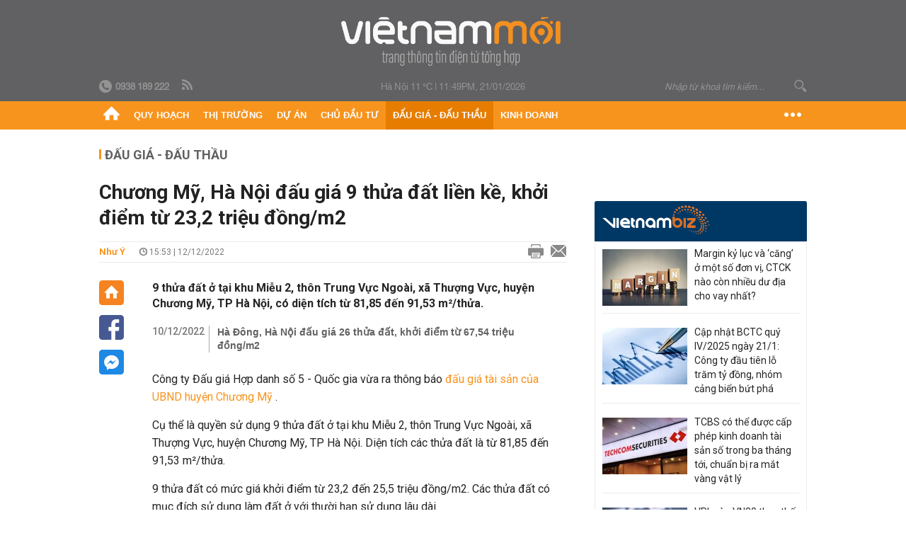

--- FILE ---
content_type: text/html; charset=utf-8
request_url: https://vietnammoi.vn/chuong-my-ha-noi-dau-gia-9-thua-dat-lien-ke-khoi-diem-tu-232-trieu-dongm2-20221212155320508.htm
body_size: 29706
content:
<!DOCTYPE html>
<html lang="vi" dir="ltr">
<head>
    <title>Chương Mỹ, Hà Nội đấu giá 9 thửa đất liền kề, khởi điểm từ 23,2 triệu đồng/m2</title>
    <meta charset="utf-8" />
    <meta http-equiv="X-UA-Compatible" content="IE=100" />
    <meta name="viewport" content="width=device-width, initial-scale=1.0" />
    <meta http-equiv="Content-Language" content="vi" />
    <meta name="Language" content="vi" />
<meta name="keywords" content="Đấu gi&#225; đất H&#224; Nội" id="metakeywords" /> 
	<meta name="news_keywords" content="Đấu gi&#225; đất H&#224; Nội" id="newskeywords" /> 
	<meta name="description" content="9 thửa đất ở tại khu Miễu 2, th&#244;n Trung Vực Ngo&#224;i, x&#227; Thượng Vực, huyện Chương Mỹ, TP H&#224; Nội, c&#243; diện t&#237;ch từ 81,85 đến 91,53 m&#178;/thửa." id="metaDes" /> 
	<meta name="Language" content="vi" /> 
	<meta name="distribution" content="Global" /> 
	<meta name="REVISIT-AFTER" content="1 DAYS" /> 
	<meta name="robots" content="index,follow" /> 
	<meta name="copyright" content="Copyright (c) by https://vietnammoi.vn/" /> 
	<meta name="RATING" content="GENERAL" /> 
	<meta name="GENERATOR" content="https://vietnammoi.vn/" /> 
	<meta name="author" content="Vietnammoi" /> 
	<meta property="og:type" content="Article" /> 
	<meta property="article:tag" content="Đấu gi&#225; đất H&#224; Nội" /> 
	<meta property="og:title" content="Chương Mỹ, H&#224; Nội đấu gi&#225; 9 thửa đất liền kề, khởi điểm từ 23,2 triệu đồng/m2" /> 
	<meta property="og:description" content="9 thửa đất ở tại khu Miễu 2, th&#244;n Trung Vực Ngo&#224;i, x&#227; Thượng Vực, huyện Chương Mỹ, TP H&#224; Nội, c&#243; diện t&#237;ch từ 81,85 đến 91,53 m&#178;/thửa." /> 
	<meta property="og:image" content="https://cdn.vietnammoi.vn/1881912202208777/images/2022/12/12/crawl-2022121215512087-avatar-fb-20221212155320312.jpg?width=600" /> 
	<meta property="og:width" content="600" /> 
	<meta property="og:height" content="315" /> 
	<meta property="og:url" content="https://vietnammoi.vn/chuong-my-ha-noi-dau-gia-9-thua-dat-lien-ke-khoi-diem-tu-232-trieu-dongm2-20221212155320508.htm" /> 
	<meta property="article:section" content="Đấu Gi&#225; - Đấu Thầu" /> 
	<meta property="article:published_time" content="2022-12-12T15:53:00" /> 
	<meta property="article:modified_time" content="2022-12-12T15:53:00" /> 
	<meta name="pubdate" content="2022-12-12T15:53:00" /> 
	<meta name="lastmod" content="2022-12-12T15:53:00" /> 
	<meta property="og:site_name" content="VIET NAM MOI" /> 
	<meta property="article:author" content="Vietnammoi" /> 
	<link rel="canonical" href="https://vietnammoi.vn/chuong-my-ha-noi-dau-gia-9-thua-dat-lien-ke-khoi-diem-tu-232-trieu-dongm2-20221212155320508.htm" /> 
	
    <meta http-equiv="REFRESH" content="1800" />
    <meta name="application-name" content="Việt Nam Mới" />
    <meta http-equiv="X-UA-Compatible" content="IE=edge" />
    <link rel="preconnect" href="https://fonts.googleapis.com" />
    <link rel="preconnect" href="https://fonts.gstatic.com" crossorigin />
    <link href="https://fonts.googleapis.com/css2?family=Roboto:ital,wght@0,100;0,300;0,400;0,500;0,700;0,900;1,100;1,300;1,400;1,500;1,900&display=swap" rel="stylesheet" />
    <link rel="dns-prefetch" href="https://cdn.vietnammoi.vn/">
    <link href="/images/2321_favicon-16x16.png" type="image/x-icon" rel="Shortcut Icon" />
    <link href="/images/2321_favicon-57x57.png" rel="apple-touch-icon" sizes="57x57" />
    <link href="/images/2321_favicon-60x60.png" rel="apple-touch-icon" sizes="60x60" />
    <link href="/images/2321_favicon-72x72.png" rel="apple-touch-icon" sizes="72x72" />
    <link href="/images/2321_favicon-76x76.png" rel="apple-touch-icon" sizes="76x76" />
    <link href="/images/2321_favicon-114x114.png" rel="apple-touch-icon" sizes="114x114" />
    <link href="/images/2321_favicon-120x120.png" rel="apple-touch-icon" sizes="120x120" />
    <link href="/images/2321_favicon-144x144.png" rel="apple-touch-icon" sizes="144x144" />
    <link href="/images/2321_favicon-152x152.png" rel="apple-touch-icon" sizes="152x152" />
    <link href="/images/2321_favicon-180x180.png" rel="apple-touch-icon" sizes="180x180" />
    <link href="/images/2321_favicon-32x32.png" sizes="32x32" rel="icon" type="image/png" />
    <link href="/images/2321_favicon-96x96.png" sizes="96x96" rel="icon" type="image/png" />
    <link href="/images/2321_favicon-192x192.png" sizes="192x192" rel="icon" type="image/png" />
    <link href="/plugins/scrollbar/jquery.scrollbar.min.css?v=EdJyu-Pq8KUQE7B34th3h7PtDS4Lq5oLgu5Y1ActGZQ" rel="stylesheet" />
    <link href="/plugins/pika/css/pikaday.min.css?v=gCHmR5sUjVS_q1K8OuZHfZWstano_GrBwd6e4jBGs3s" rel="stylesheet" />

    
        <link href="https://fonts.googleapis.com/css2?family=Inter:ital,opsz,wght@0,14..32,100..900;1,14..32,100..900&family=Newsreader:ital,opsz,wght@0,6..72,200..800;1,6..72,200..800&display=swap" rel="stylesheet" />
        <link href="/plugins/fancybox/jquery.fancybox.min.css?v=Vzbj7sDDS_woiFS3uNKo8eIuni59rjyNGtXfstRzStA" rel="stylesheet" />
        <link href="/plugins/jquery/ba/beforeafter.css" rel="stylesheet" />
    <link href="/css/dist/detail.min.css?v=EmINN37BTjJnxQfuyE40XT1ABrxkaXxMz9dtSv1Qd2A" rel="stylesheet" />


    <link href="/css/dist/master.min.css?v=XQQmo7UZdX0OMBZ7Pq5PxcyXBukiw8Xceb_Bmyi5w-o" rel="stylesheet" />

        <!-- Google tag (gtag.js) -->
        <script async src="https://www.googletagmanager.com/gtag/js?id=G-KZ6MS63J7C"></script>
        <script>
            window.dataLayer = window.dataLayer || [];
            function gtag() { dataLayer.push(arguments); }
            gtag('js', new Date());

            gtag('config', 'G-KZ6MS63J7C');

            document.addEventListener('DOMContentLoaded', function () {
                document.querySelectorAll('a[href]').forEach(function (link) {
                    const href = link.getAttribute('href');
                    if (!href) return;

                    // chỉ track link ngoài domain
                    if (href.startsWith('http') && !href.includes(location.hostname)) {
                        link.addEventListener('click', function () {
                            gtag('event', 'click_outbound', {
                                link_url: href,
                                link_text: link.innerText ? link.innerText.trim() : '',
                                page_path: location.pathname,
                                transport_type: 'beacon'
                            });
                        });
                    }
                });
            });
        </script>
                <script async src="https://static.amcdn.vn/tka/cdn.js" type="text/javascript"></script>
            <script>
                var arfAsync = arfAsync || [];
            </script>
            <script id="arf-core-js" onerror="window.arferrorload=true;" src="//media1.admicro.vn/cms/Arf.min.js" async></script>
            <script type="text/javascript">var _ADM_Channel = 'dau-gia-dau-thau';</script>
        <script type="application/ld+json">
            {"@context":"https://schema.org","@type":"NewsArticle","headline":"Chương Mỹ, Hà Nội đấu giá 9 thửa đất liền kề, khởi điểm từ 23,2 triệu đồng/m2","description":"9 thửa đất ở tại khu Miễu 2, thôn Trung Vực Ngoài, xã Thượng Vực, huyện Chương Mỹ, TP Hà Nội, có diện tích từ 81,85 đến 91,53 m²/thửa.","url":"https://vietnammoi.vn/chuong-my-ha-noi-dau-gia-9-thua-dat-lien-ke-khoi-diem-tu-232-trieu-dongm2-20221212155320508.htm","mainEntityOfPage":{"@type":"WebPage","@id":"https://vietnammoi.vn/chuong-my-ha-noi-dau-gia-9-thua-dat-lien-ke-khoi-diem-tu-232-trieu-dongm2-20221212155320508.htm"},"publisher":{"@type":"Organization","name":"Trang Việt Nam Mới","logo":{"@type":"ImageObject","url":"https://cdn.vietnammoi.vn/logos/logo-600.png"}},"image":["https://cdn.vietnammoi.vn/1881912202208777/images/2022/12/12/crawl-2022121215512087-avatar-fb-20221212155319674.jpg?width=600"],"datePublished":"2022-12-12T15:53:28+07:00","dateModified":"2022-12-12T15:53:28+07:00","author":{"@type":"Person","name":"Như Ý","url":"https://vietnammoi.vn"},"breadcrumb":{"@type":"BreadcrumbList","itemListElement":[{"@type":"ListItem","position":1,"item":{"@id":"https://vietnammoi.vn/dau-gia-dau-thau.htm","name":"Đấu giá - Đấu thầu"}},{"@type":"ListItem","position":2,"item":{"@id":"https://vietnammoi.vn/chuong-my-ha-noi-dau-gia-9-thua-dat-lien-ke-khoi-diem-tu-232-trieu-dongm2-20221212155320508.htm","name":"Chương Mỹ, Hà Nội đấu giá 9 thửa đất liền kề, khởi điểm từ 23,2 triệu đồng/m2"}}]}};
        </script>
        <!-- Pushtimize: new version -->
        <script src="https://sdk.moneyoyo.com/v1/webpush.js?pid=wqE8-lVEeSm0I6KH0aMLGQ" async></script>
</head>
<body class="">
    <input name="__RequestVerificationToken" type="hidden" value="CfDJ8P2TclD62SRDkc7acgBu5KNSd-Kn4HJLc56moVFTfCcnquTwksUUs7XMqPxp7vjkLDq4pmwTxm9qdV5aW67gQ6ABgTdj_3SyBIAv_gzQ-qKWcyJ06f35XBnNOpUThetwMk1QpDLG2OCQDA2owjnzY08" />
    <div id="fb-root"></div>
    <script async defer crossorigin="anonymous" src="https://connect.facebook.net/vi_VN/sdk.js#xfbml=1&amp;version=v12.0&amp;appId=&amp;autoLogAppEvents=1"></script>

    <div id="admwrapper">
            
        <div id="header" class="hidden-print none-header-magazine">
            <div class="wrapper clearafter">
                <div id="logo"><a href="/" title="Việt Nam Mới"></a></div>
                <div class="links">
                    <div class="left">
                        <a href="tel:+84938189222"><i class="icon-tel-header"></i><b>0938 189 222</b></a>
                        <a href="/tin-gio-chot.rss" class="icon-rss-header" rel="nofollow" title="RSS feed" target="_blank"></a>
                    </div>

                    <!-- weather -->
                    <span id="_weather"></span> |
                    <span id="_dateTime" data-value=""></span>

                    <div id="search-form" class="right">
                        <input type="text" name="search" id="search" placeholder="Nhập từ khoá tìm kiếm..." autocomplete="off">
                        <span class="icon-search"></span>
                    </div>
                </div>
            </div>
        </div>

            
<div id="nav" class="none-nav-magazine">
    <div class="nav_icon"><span class="icon"></span></div>
    <div class="wrapper clearafter">
        <ul class="left" id="main-menu-zone">
            <li><a href="https://vietnammoi.vn/" title="Trang chủ"><span class="icon icon-home-nav"></span></a></li>
                    <li data-id="548" data-url="/ajax/chuyen-muc/548" class="parent" data-ajaxcontent-trigger="mouseenter" data-zoneurl="quy-hoach">
                        <a href="/quy-hoach.htm" title="Quy ho&#x1EA1;ch" data-zoneid="548">Quy hoạch</a>

                            <div class="popup">
                                <div class="wrapper clearafter smooth">
                                    <ul class="popup_links left">
                                            <li><a href="/quy-hoach/ha-tang.htm" title="H&#x1EA1; t&#x1EA7;ng">Hạ tầng</a></li>
                                            <li><a href="/quy-hoach/duong-se-mo.htm" title="&#x110;&#x1B0;&#x1EDD;ng s&#x1EBD; m&#x1EDF;">Đường sẽ mở</a></li>
                                            <li><a href="/quy-hoach/dat-co-quy-hoach.htm" title="&#x110;&#x1EA5;t c&amp;#243; quy ho&#x1EA1;ch">Đất có quy hoạch</a></li>
                                            <li><a href="/quy-hoach/quy-hoach-dep.htm" title="Quy ho&#x1EA1;ch &#x111;&#x1EB9;p">Quy hoạch đẹp</a></li>
                                            <li><a href="/quy-hoach/dieu-chinh-quy-hoach.htm" title="&#x110;i&#x1EC1;u ch&#x1EC9;nh quy ho&#x1EA1;ch">Điều chỉnh quy hoạch</a></li>
                                            <li><a href="/quy-hoach/ban-do-quy-hoach.htm" title="B&#x1EA3;n &#x111;&#x1ED3; quy ho&#x1EA1;ch">Bản đồ quy hoạch</a></li>
                                    </ul>

                                    <ul class="popup_news left" data-ajaxcontent="quy-hoach" data-id="548">
                                        <li class="left indicator"></li>
                                        <li class="left indicator"></li>
                                        <li class="left indicator"></li>
                                        <li class="left indicator"></li>
                                    </ul>
                                </div>
                            </div>
                    </li>
                    <li data-id="555" data-url="/ajax/chuyen-muc/555" class="parent" data-ajaxcontent-trigger="mouseenter" data-zoneurl="thi-truong">
                        <a href="/thi-truong.htm" title="Th&#x1ECB; tr&#x1B0;&#x1EDD;ng" data-zoneid="555">Thị trường</a>

                            <div class="popup">
                                <div class="wrapper clearafter smooth">
                                    <ul class="popup_links left">
                                            <li><a href="/thi-truong/chinh-sach.htm" title="Ch&amp;#237;nh s&amp;#225;ch">Chính sách</a></li>
                                            <li><a href="/thi-truong/gia-ca.htm" title="Gi&amp;#225; c&#x1EA3;">Giá cả</a></li>
                                            <li><a href="/thi-truong/du-bao.htm" title="D&#x1EF1; b&amp;#225;o">Dự báo</a></li>
                                            <li><a href="/thi-truong/vat-lieu-xay-dung.htm" title="V&#x1EAD;t li&#x1EC7;u x&amp;#226;y d&#x1EF1;ng">Vật liệu xây dựng</a></li>
                                    </ul>

                                    <ul class="popup_news left" data-ajaxcontent="thi-truong" data-id="555">
                                        <li class="left indicator"></li>
                                        <li class="left indicator"></li>
                                        <li class="left indicator"></li>
                                        <li class="left indicator"></li>
                                    </ul>
                                </div>
                            </div>
                    </li>
                    <li data-id="560" data-url="/ajax/chuyen-muc/560" class="parent" data-ajaxcontent-trigger="mouseenter" data-zoneurl="du-an">
                        <a href="/du-an.htm" title="D&#x1EF1; &amp;#225;n" data-zoneid="560">Dự án</a>

                            <div class="popup">
                                <div class="wrapper clearafter smooth">
                                    <ul class="popup_links left">
                                            <li><a href="/du-an/du-an-moi.htm" title="D&#x1EF1; &amp;#225;n m&#x1EDB;i">Dự án mới</a></li>
                                            <li><a href="/du-an/dang-mo-ban.htm" title="&#x110;ang m&#x1EDF; b&amp;#225;n">Đang mở bán</a></li>
                                            <li><a href="/du-an/khong-gian-song.htm" title="Kh&amp;#244;ng gian s&#x1ED1;ng">Không gian sống</a></li>
                                    </ul>

                                    <ul class="popup_news left" data-ajaxcontent="du-an" data-id="560">
                                        <li class="left indicator"></li>
                                        <li class="left indicator"></li>
                                        <li class="left indicator"></li>
                                        <li class="left indicator"></li>
                                    </ul>
                                </div>
                            </div>
                    </li>
                    <li data-id="563" data-url="/ajax/chuyen-muc/563" class="parent" data-ajaxcontent-trigger="mouseenter" data-zoneurl="chu-dau-tu">
                        <a href="/chu-dau-tu.htm" title="Ch&#x1EE7; &#x111;&#x1EA7;u t&#x1B0;" data-zoneid="563">Chủ đầu tư</a>

                            <div class="popup">
                                <div class="wrapper clearafter smooth">
                                    <ul class="popup_links left">
                                            <li><a href="/chu-dau-tu/lanh-dao.htm" title="L&amp;#227;nh &#x111;&#x1EA1;o">Lãnh đạo</a></li>
                                            <li><a href="/chu-dau-tu/tai-chinh.htm" title="T&amp;#224;i ch&amp;#237;nh">Tài chính</a></li>
                                            <li><a href="/chu-dau-tu/hoat-dong-kinh-doanh.htm" title="Ho&#x1EA1;t &#x111;&#x1ED9;ng kinh doanh">Hoạt động kinh doanh</a></li>
                                    </ul>

                                    <ul class="popup_news left" data-ajaxcontent="chu-dau-tu" data-id="563">
                                        <li class="left indicator"></li>
                                        <li class="left indicator"></li>
                                        <li class="left indicator"></li>
                                        <li class="left indicator"></li>
                                    </ul>
                                </div>
                            </div>
                    </li>
                    <li data-id="567" data-url="/ajax/chuyen-muc/567" class="parent" data-ajaxcontent-trigger="mouseenter" data-zoneurl="dau-gia-dau-thau">
                        <a href="/dau-gia-dau-thau.htm" title="&#x110;&#x1EA5;u gi&amp;#225; - &#x110;&#x1EA5;u th&#x1EA7;u" data-zoneid="567">Đấu giá - Đấu thầu</a>

                            <div class="popup">
                                <div class="wrapper clearafter smooth">
                                    <ul class="popup_links left">
                                            <li><a href="/dau-gia-dau-thau/ha-noi.htm" title="H&amp;#224; N&#x1ED9;i">Hà Nội</a></li>
                                            <li><a href="/dau-gia-dau-thau/tp-hcm.htm" title="TP HCM">TP HCM</a></li>
                                            <li><a href="/dau-gia-dau-thau/dia-phuong-khac.htm" title="&#x110;&#x1ECB;a ph&#x1B0;&#x1A1;ng kh&amp;#225;c">Địa phương khác</a></li>
                                    </ul>

                                    <ul class="popup_news left" data-ajaxcontent="dau-gia-dau-thau" data-id="567">
                                        <li class="left indicator"></li>
                                        <li class="left indicator"></li>
                                        <li class="left indicator"></li>
                                        <li class="left indicator"></li>
                                    </ul>
                                </div>
                            </div>
                    </li>
                    <li data-id="30" data-url="/ajax/chuyen-muc/30" class="parent" data-ajaxcontent-trigger="mouseenter" data-zoneurl="kinh-doanh">
                        <a href="/kinh-doanh.htm" title="Kinh doanh" data-zoneid="30">Kinh doanh</a>

                            <div class="popup">
                                <div class="wrapper clearafter smooth">
                                    <ul class="popup_links left">
                                            <li><a href="/kinh-doanh/tai-chinh-ngan-hang.htm" title="T&amp;#224;i ch&amp;#237;nh - Ng&amp;#226;n h&amp;#224;ng">Tài chính - Ngân hàng</a></li>
                                            <li><a href="/kinh-doanh/doanh-nghiep.htm" title="Doanh nghi&#x1EC7;p">Doanh nghiệp</a></li>
                                            <li><a href="/kinh-doanh/doanh-nhan.htm" title="Doanh nh&amp;#226;n">Doanh nhân</a></li>
                                            <li><a href="/kinh-doanh/tai-chinh-ca-nhan.htm" title="T&amp;#224;i ch&amp;#237;nh c&amp;#225; nh&amp;#226;n">Tài chính cá nhân</a></li>
                                    </ul>

                                    <ul class="popup_news left" data-ajaxcontent="kinh-doanh" data-id="30">
                                        <li class="left indicator"></li>
                                        <li class="left indicator"></li>
                                        <li class="left indicator"></li>
                                        <li class="left indicator"></li>
                                    </ul>
                                </div>
                            </div>
                    </li>
        </ul>
        <div class="right clickable" data-trigger="">
            <span class="icon icon-dot-nav" data-trigger-content=""></span>
            <div class="popup">
                <div class="wrapper clearafter">
                            <div class="col left">
                                <a data-id="548" href="/quy-hoach.htm" class="title" title="Quy hoạch">Quy hoạch</a>

                                    <ul>
                                            <li data-id="549">
                                                <a href="/quy-hoach/ha-tang.htm" title="H&#x1EA1; t&#x1EA7;ng">Hạ tầng</a>
                                            </li>
                                            <li data-id="550">
                                                <a href="/quy-hoach/duong-se-mo.htm" title="&#x110;&#x1B0;&#x1EDD;ng s&#x1EBD; m&#x1EDF;">Đường sẽ mở</a>
                                            </li>
                                            <li data-id="551">
                                                <a href="/quy-hoach/dat-co-quy-hoach.htm" title="&#x110;&#x1EA5;t c&amp;#243; quy ho&#x1EA1;ch">Đất có quy hoạch</a>
                                            </li>
                                            <li data-id="552">
                                                <a href="/quy-hoach/quy-hoach-dep.htm" title="Quy ho&#x1EA1;ch &#x111;&#x1EB9;p">Quy hoạch đẹp</a>
                                            </li>
                                            <li data-id="553">
                                                <a href="/quy-hoach/dieu-chinh-quy-hoach.htm" title="&#x110;i&#x1EC1;u ch&#x1EC9;nh quy ho&#x1EA1;ch">Điều chỉnh quy hoạch</a>
                                            </li>
                                            <li data-id="554">
                                                <a href="/quy-hoach/ban-do-quy-hoach.htm" title="B&#x1EA3;n &#x111;&#x1ED3; quy ho&#x1EA1;ch">Bản đồ quy hoạch</a>
                                            </li>
                                    </ul>
                            </div>
                            <div class="col left">
                                <a data-id="555" href="/thi-truong.htm" class="title" title="Thị trường">Thị trường</a>

                                    <ul>
                                            <li data-id="556">
                                                <a href="/thi-truong/chinh-sach.htm" title="Ch&amp;#237;nh s&amp;#225;ch">Chính sách</a>
                                            </li>
                                            <li data-id="557">
                                                <a href="/thi-truong/gia-ca.htm" title="Gi&amp;#225; c&#x1EA3;">Giá cả</a>
                                            </li>
                                            <li data-id="558">
                                                <a href="/thi-truong/du-bao.htm" title="D&#x1EF1; b&amp;#225;o">Dự báo</a>
                                            </li>
                                            <li data-id="559">
                                                <a href="/thi-truong/vat-lieu-xay-dung.htm" title="V&#x1EAD;t li&#x1EC7;u x&amp;#226;y d&#x1EF1;ng">Vật liệu xây dựng</a>
                                            </li>
                                    </ul>
                            </div>
                            <div class="col left">
                                <a data-id="560" href="/du-an.htm" class="title" title="Dự án">Dự án</a>

                                    <ul>
                                            <li data-id="571">
                                                <a href="/du-an/du-an-moi.htm" title="D&#x1EF1; &amp;#225;n m&#x1EDB;i">Dự án mới</a>
                                            </li>
                                            <li data-id="561">
                                                <a href="/du-an/dang-mo-ban.htm" title="&#x110;ang m&#x1EDF; b&amp;#225;n">Đang mở bán</a>
                                            </li>
                                            <li data-id="562">
                                                <a href="/du-an/khong-gian-song.htm" title="Kh&amp;#244;ng gian s&#x1ED1;ng">Không gian sống</a>
                                            </li>
                                    </ul>
                            </div>
                            <div class="col left">
                                <a data-id="563" href="/chu-dau-tu.htm" class="title" title="Chủ đầu tư">Chủ đầu tư</a>

                                    <ul>
                                            <li data-id="564">
                                                <a href="/chu-dau-tu/lanh-dao.htm" title="L&amp;#227;nh &#x111;&#x1EA1;o">Lãnh đạo</a>
                                            </li>
                                            <li data-id="565">
                                                <a href="/chu-dau-tu/tai-chinh.htm" title="T&amp;#224;i ch&amp;#237;nh">Tài chính</a>
                                            </li>
                                            <li data-id="566">
                                                <a href="/chu-dau-tu/hoat-dong-kinh-doanh.htm" title="Ho&#x1EA1;t &#x111;&#x1ED9;ng kinh doanh">Hoạt động kinh doanh</a>
                                            </li>
                                    </ul>
                            </div>
                            <div class="col left">
                                <a data-id="567" href="/dau-gia-dau-thau.htm" class="title" title="Đấu giá - Đấu thầu">Đấu giá - Đấu thầu</a>

                                    <ul>
                                            <li data-id="568">
                                                <a href="/dau-gia-dau-thau/ha-noi.htm" title="H&amp;#224; N&#x1ED9;i">Hà Nội</a>
                                            </li>
                                            <li data-id="569">
                                                <a href="/dau-gia-dau-thau/tp-hcm.htm" title="TP HCM">TP HCM</a>
                                            </li>
                                            <li data-id="570">
                                                <a href="/dau-gia-dau-thau/dia-phuong-khac.htm" title="&#x110;&#x1ECB;a ph&#x1B0;&#x1A1;ng kh&amp;#225;c">Địa phương khác</a>
                                            </li>
                                    </ul>
                            </div>
                            <div class="col left">
                                <a data-id="30" href="/kinh-doanh.htm" class="title" title="Kinh doanh">Kinh doanh</a>

                                    <ul>
                                            <li data-id="151">
                                                <a href="/kinh-doanh/tai-chinh-ngan-hang.htm" title="T&amp;#224;i ch&amp;#237;nh - Ng&amp;#226;n h&amp;#224;ng">Tài chính - Ngân hàng</a>
                                            </li>
                                            <li data-id="153">
                                                <a href="/kinh-doanh/doanh-nghiep.htm" title="Doanh nghi&#x1EC7;p">Doanh nghiệp</a>
                                            </li>
                                            <li data-id="516">
                                                <a href="/kinh-doanh/doanh-nhan.htm" title="Doanh nh&amp;#226;n">Doanh nhân</a>
                                            </li>
                                            <li data-id="517">
                                                <a href="/kinh-doanh/tai-chinh-ca-nhan.htm" title="T&amp;#224;i ch&amp;#237;nh c&amp;#225; nh&amp;#226;n">Tài chính cá nhân</a>
                                            </li>
                                    </ul>
                            </div>

                    <div class="newline">
                        <div class="newlink">
                            <a href="https://vietnammoi.vn/e-mag.htm" rel="nofollow" class="view-emag" title="eMagazine">
                                <img src="/images/2321_emag-light.png" alt="eMagazine" />
                            </a>
                            <a href="https://vietnammoi.vn/photostory.htm" rel="nofollow" class="view-photo" title="Photostory">
                                <img src="/images/2321_photostories-light.png" alt="Photostory" />
                            </a>
                            <a href="https://vietnammoi.vn/infographic.htm" rel="nofollow" class="view-info" title="Infographic">
                                <img src="/images/2321_infographic-light.png" alt="Infographic" />
                            </a>
                        </div>
                    </div>
                </div>
            </div>
        </div>
    </div>
</div>

        <!-- ads -->
            <div class="w1000">
                <div class="vnmoi-topbanner">
                            <div>
        <zone id="jscyjn9r"></zone>
        <script>
            arfAsync.push("jscyjn9r");
        </script>
    </div>

                </div>
            </div> 

        
                <input type="hidden" value="567" id="hdZoneParentId" />
                                
    <div class="wrapper text-center">
        <div class="margin-20-top"></div>
        <!-- ads -->
    </div>
    <div class="wrapper clearafter margin-25-top">
        <input type="hidden" name="hidLastModifiedDate" id="hidLastModifiedDate" />

        <div class="wrapper clearafter highlight margin-20-top margin-25-bottom detailheading">
            
            <div class="margin-25-bottom" id="title-category">
                <div>
                        <a href="/dau-gia-dau-thau.htm" title="Đấu giá - Đấu thầu">Đấu giá - Đấu thầu</a>
                </div>

            </div>

        </div>
    </div>
    <div class="wrapper">
        <!-- ads -->
    </div>
    <div class="wrapper clearafter margin-25-top" id="__main_wrapper_content">
        <div class="col685 left">

            <div class="col660">
                <h1 id="title-article" class="margin-15-bottom title-article" data-role="title">
                    Chương Mỹ, Hà Nội đấu giá 9 thửa đất liền kề, khởi điểm từ 23,2 triệu đồng/m2
                </h1>

                <!-- article info top -->
                <div class="article-info clearafter margin-25-bottom">
                    
<a href="javascript:;" class="info_author left" data-role="author" title="Nh&#x1B0; &#xDD;">Nh&#x1B0; &#xDD;</a>
<span class="time flex-1">
    <i class="icon icon-time"></i><span data-role="publishdate"> 15:53 | 12/12/2022</span>
</span>
<a class="clickable" title="In bài viết" data-action-print target="_blank" href="https://vietnammoi.vn/chuong-my-ha-noi-dau-gia-9-thua-dat-lien-ke-khoi-diem-tu-232-trieu-dongm2-20221212155320508-print.htm"><i class="icon icon-print"></i></a>
<a title="Email bài viết" href="mailto:?subject=Ch&#x1B0;&#x1A1;ng M&#x1EF9;, H&#xE0; N&#x1ED9;i &#x111;&#x1EA5;u gi&#xE1; 9 th&#x1EED;a &#x111;&#x1EA5;t li&#x1EC1;n k&#x1EC1;, kh&#x1EDF;i &#x111;i&#x1EC3;m t&#x1EEB; 23,2 tri&#x1EC7;u &#x111;&#x1ED3;ng/m2 - Vi&#x1EC7;tNamM&#x1EDB;i&amp;body=https://vietnammoi.vn/chuong-my-ha-noi-dau-gia-9-thua-dat-lien-ke-khoi-diem-tu-232-trieu-dongm2-20221212155320508.htm" rel="nofollow"><i class="icon icon-mail"></i></a>

                </div>

                <div id="sticky-box" class="col35 left social-buttons" data-article-follow>
                    
<a href="/" class="icon icon-home" title="Trang chủ"></a>
<a onclick="VNMoi.fn.shareFbClick('https://vietnammoi.vn/chuong-my-ha-noi-dau-gia-9-thua-dat-lien-ke-khoi-diem-tu-232-trieu-dongm2-20221212155320508.htm')" href="javascript:;" data-target="_blank" class="icon icon-fb clickable" title="Chia sẻ trên Facebook"></a>
<a onclick="VNMoi.fn.shareFbMsgClick('http://www.facebook.com/dialog/send?app_id=&amp;link=https://vietnammoi.vn/chuong-my-ha-noi-dau-gia-9-thua-dat-lien-ke-khoi-diem-tu-232-trieu-dongm2-20221212155320508.htm&amp;redirect_uri=https://vietnammoi.vn/chuong-my-ha-noi-dau-gia-9-thua-dat-lien-ke-khoi-diem-tu-232-trieu-dongm2-20221212155320508.htm')" href="javascript:;" class="icon icon-fbmsg clickable" title="Chia sẻ qua Facebook Messenger"></a>

                </div>

                <div class="col585 right" data-article-target>
                    <div class="sapo margin-20-bottom" data-role="sapo">
                        9 thửa đất ở tại khu Miễu 2, thôn Trung Vực Ngoài, xã Thượng Vực, huyện Chương Mỹ, TP Hà Nội, có diện tích từ 81,85 đến 91,53 m²/thửa.
                    </div>

                    

                        <!-- relations -->
                        <ul class="related-news margin-25-bottom detailpopup">
                                        <li data-ids="20221210172019823">
                    <span class="time">10/12/2022</span>
                <a href="https://vietnammoi.vn/ha-dong-ha-noi-dau-gia-26-thua-dat-khoi-diem-tu-6754-trieu-dongm2-20221210172019823.htm" data-popup-url="https://vietnammoi.vn/ha-dong-ha-noi-dau-gia-26-thua-dat-khoi-diem-tu-6754-trieu-dongm2-20221210172019823.htm" title="H&#xE0; &#x110;&#xF4;ng, H&#xE0; N&#x1ED9;i &#x111;&#x1EA5;u gi&#xE1; 26 th&#x1EED;a &#x111;&#x1EA5;t, kh&#x1EDF;i &#x111;i&#x1EC3;m t&#x1EEB; 67,54 tri&#x1EC7;u &#x111;&#x1ED3;ng/m2" class="show-popup visit-popup">
                    Hà Đông, Hà Nội đấu giá 26 thửa đất, khởi điểm từ 67,54 triệu đồng/m2
                </a>
            </li>

                        </ul>

                    <!-- article body -->
                    <div class="entry-body" data-role="content">
                        <p>Công ty Đấu giá Hợp danh số 5 - Quốc gia vừa ra thông báo <a class="link-content-inline" title="đấu giá tài sản của UBND huyện Chương Mỹ" href="https://vietnammoi.vn/dau-gia-dat-ha-noi.html" data-id="insertlink_20221212154602859" data-type="inside">đấu giá tài sản của UBND huyện Chương Mỹ </a>.</p>
<p>Cụ thể là quyền sử dụng 9 thửa đất ở tại khu Miễu 2, thôn Trung Vực Ngoài, xã Thượng Vực, huyện Chương Mỹ, TP Hà Nội. Diện tích các thửa đất là từ 81,85 đến 91,53 m²/thửa.</p>
<p>9 thửa đất có mức giá khởi điểm từ 23,2 đến 25,5 triệu đồng/m2. Các thửa đất có mục đích sử dụng làm đất ở với thười hạn sử dụng lâu dài.<!--EndFragment--> </p>
<div class="VnBizPreviewMode align-center" contenteditable="false" data-id="simpleimage_20221212153407145" data-type="simpleimage">
<figure class="image" data-border-width="0" data-border-color="#c82121" data-zoom="false" data-border="false"><img src="https://cdn.vietnammoi.vn/1881912202208777/images/2022/12/12/1-20221212153404768.jpg?width=672" alt="" data-original="https://cdn.vietnammoi.vn/1881912202208777/images/2022/12/12/1-20221212153404768.jpg" data-mobile-url="https://cdn.vietnammoi.vn/1881912202208777/images/2022/12/12/1-20221212153404768.jpg?width=672">
<figcaption>
<p class="show-placeholder" contenteditable="true" data-placeholder="[Nhập chú thích ảnh]"> Thông tin 9 thửa đất mang ra đấu giá. (<em>Ảnh chụp màn hình</em>).</p>
</figcaption>
</figure>
</div>
<p>Hình thức, phương thức đấu giá, đấu giá bằng hình thức bỏ phiếu kín trực tiếp tại cuộc đấu giá theo phương thức trả giá lên.</p>
<p>Khách hàng tham khảo thông tin hồ sơ mời đấu giá trực tiếp từ ngày 2/12 đến 17h ngày 20/12 tại Trung tâm Phát triển Quỹ đất huyện Chương Mỹ hoặc Công ty Đấu giá Hợp danh Số 5 - Quốc gia.</p>
<p>Thời gian tiếp nhận hồ sơ đăng ký đấu giá từ ngày 2/12 đến 17h ngày 20/12.</p>
<p>Hồ sơ được tiếp nhận trực tiếp tại Trung tâm Phát triển Quỹ đất huyện Chương Mỹ hoặc theo hình thức gửi thư đảm bảo đến địa chỉ Công ty Đấu giá Hợp danh Số 5 - Quốc gia.</p>
<p>Khách hàng nộp tiền đặt trước vào tài khoản ngân hàng của Công ty Đấu giá Hợp danh Số 5 - Quốc gia từ ngày 20/12 đến 11h ngày 21/12.</p>
<p>Khách hàng chưa xác định được vị trí khu đất đấu giá, liên hệ với Trung tâm Phát triển Quỹ đất huyện Chương Mỹ để xem thực địa trong hai ngày 15/12 và 16/12.</p>
<p>Buổi đấu giá được tổ chức lúc 9h30 ngày 23/12 tại UBND huyện Chương Mỹ.</p>
<p>Thông tin liên hệ: Công ty Đấu giá Hợp danh Số 5 - Quốc gia, điện thoại 024.37.622.619.</p>

                        
                    </div>

                        <!-- relation specials -->
                        <div class="clear"></div>
                        <div class="footer-related">
                            
    <ul>
                    <li class="first">
                        <div class="title">
                            <span class="beforetitle">&gt;&gt;</span>
                            <a href="https://vietnammoi.vn/dau-gia-56-thua-dat-o-tai-huyen-thuong-tin-ha-noi-khoi-diem-tu-286-trieu-dongm2-2022129112751199.htm" title="&#x110;&#x1EA5;u gi&#xE1; 56 th&#x1EED;a &#x111;&#x1EA5;t &#x1EDF; t&#x1EA1;i huy&#x1EC7;n Th&#x1B0;&#x1EDD;ng T&#xED;n, H&#xE0; N&#x1ED9;i, kh&#x1EDF;i &#x111;i&#x1EC3;m t&#x1EEB; 28,6 tri&#x1EC7;u &#x111;&#x1ED3;ng/m2">Đấu giá 56 thửa đất ở tại huyện Thường Tín, Hà Nội, khởi điểm từ 28,6 triệu đồng/m2</a>
                        </div>
                        <a href="https://vietnammoi.vn/dau-gia-56-thua-dat-o-tai-huyen-thuong-tin-ha-noi-khoi-diem-tu-286-trieu-dongm2-2022129112751199.htm" title="&#x110;&#x1EA5;u gi&#xE1; 56 th&#x1EED;a &#x111;&#x1EA5;t &#x1EDF; t&#x1EA1;i huy&#x1EC7;n Th&#x1B0;&#x1EDD;ng T&#xED;n, H&#xE0; N&#x1ED9;i, kh&#x1EDF;i &#x111;i&#x1EC3;m t&#x1EEB; 28,6 tri&#x1EC7;u &#x111;&#x1ED3;ng/m2" class="img">
                            <img src="https://cdn.vietnammoi.vn/1881912202208777/images/2022/12/9/crawl-20221209112552235-avatar-fb-20221209112749475.jpg?width=220" width="220" alt="&#x110;&#x1EA5;u gi&#xE1; 56 th&#x1EED;a &#x111;&#x1EA5;t &#x1EDF; t&#x1EA1;i huy&#x1EC7;n Th&#x1B0;&#x1EDD;ng T&#xED;n, H&#xE0; N&#x1ED9;i, kh&#x1EDF;i &#x111;i&#x1EC3;m t&#x1EEB; 28,6 tri&#x1EC7;u &#x111;&#x1ED3;ng/m2" title="&#x110;&#x1EA5;u gi&#xE1; 56 th&#x1EED;a &#x111;&#x1EA5;t &#x1EDF; t&#x1EA1;i huy&#x1EC7;n Th&#x1B0;&#x1EDD;ng T&#xED;n, H&#xE0; N&#x1ED9;i, kh&#x1EDF;i &#x111;i&#x1EC3;m t&#x1EEB; 28,6 tri&#x1EC7;u &#x111;&#x1ED3;ng/m2" class="w210" />
                        </a>
                    </li>
                    <li>
                        <span class="time">09/12/2022</span>
                        <a href="https://vietnammoi.vn/ha-noi-dau-gia-24-thua-dat-o-tai-huyen-thuong-tin-khoi-diem-tu-145-trieu-dongm2-202212910382887.htm" title="H&#xE0; N&#x1ED9;i &#x111;&#x1EA5;u gi&#xE1; 24 th&#x1EED;a &#x111;&#x1EA5;t &#x1EDF; t&#x1EA1;i huy&#x1EC7;n Th&#x1B0;&#x1EDD;ng T&#xED;n, kh&#x1EDF;i &#x111;i&#x1EC3;m t&#x1EEB; 14,5 tri&#x1EC7;u &#x111;&#x1ED3;ng/m2" class="title">Hà Nội đấu giá 24 thửa đất ở tại huyện Thường Tín, khởi điểm từ 14,5 triệu đồng/m2</a>
                    </li>
                    <li>
                        <span class="time">08/12/2022</span>
                        <a href="https://vietnammoi.vn/ha-noi-dau-gia-27-thua-dat-tai-huyen-soc-son-khoi-diem-tu-45-trieu-dongm2-2022128194935220.htm" title="H&#xE0; N&#x1ED9;i &#x111;&#x1EA5;u gi&#xE1; 27 th&#x1EED;a &#x111;&#x1EA5;t t&#x1EA1;i huy&#x1EC7;n S&#xF3;c S&#x1A1;n, kh&#x1EDF;i &#x111;i&#x1EC3;m t&#x1EEB; 45 tri&#x1EC7;u &#x111;&#x1ED3;ng/m2" class="title">Hà Nội đấu giá 27 thửa đất tại huyện Sóc Sơn, khởi điểm từ 45 triệu đồng/m2</a>
                    </li>
    </ul>

                        </div>
                </div>

                <div class="clear"></div>
                <div class="author">
                    

    <div class="link-source-wrapper clearfix">
        <div class="link-source-name">
            Theo <span class="link-source-text-name" data-role="source">D&#xF2;ng V&#x1ED1;n Kinh Doanh</span>
            <svg width="10" height="10" viewBox="0 0 10 10" fill="none" xmlns="http://www.w3.org/2000/svg">
                <path fill-rule="evenodd" clip-rule="evenodd" d="M2.5 2.08333C2.38949 2.08333 2.28351 2.12723 2.20537 2.20537C2.12723 2.28351 2.08333 2.38949 2.08333 2.5V8.33333C2.08333 8.44384 2.12723 8.54982 2.20537 8.62796C2.28351 8.7061 2.38949 8.75 2.5 8.75H7.5C7.61051 8.75 7.71649 8.7061 7.79463 8.62796C7.87277 8.54982 7.91667 8.44384 7.91667 8.33333V2.5C7.91667 2.38949 7.87277 2.28351 7.79463 2.20537C7.71649 2.12723 7.61051 2.08333 7.5 2.08333H6.66667C6.43655 2.08333 6.25 1.89679 6.25 1.66667C6.25 1.43655 6.43655 1.25 6.66667 1.25H7.5C7.83152 1.25 8.14946 1.3817 8.38388 1.61612C8.6183 1.85054 8.75 2.16848 8.75 2.5V8.33333C8.75 8.66485 8.6183 8.9828 8.38388 9.21722C8.14946 9.45164 7.83152 9.58333 7.5 9.58333H2.5C2.16848 9.58333 1.85054 9.45164 1.61612 9.21722C1.3817 8.9828 1.25 8.66485 1.25 8.33333V2.5C1.25 2.16848 1.3817 1.85054 1.61612 1.61612C1.85054 1.3817 2.16848 1.25 2.5 1.25H3.33333C3.56345 1.25 3.75 1.43655 3.75 1.66667C3.75 1.89679 3.56345 2.08333 3.33333 2.08333H2.5Z" fill="black"></path>
                <path fill-rule="evenodd" clip-rule="evenodd" d="M2.91666 1.25C2.91666 0.789762 3.28976 0.416667 3.75 0.416667H6.25C6.71023 0.416667 7.08333 0.789762 7.08333 1.25V2.08333C7.08333 2.54357 6.71023 2.91667 6.25 2.91667H3.75C3.28976 2.91667 2.91666 2.54357 2.91666 2.08333V1.25ZM6.25 1.25H3.75V2.08333H6.25V1.25Z" fill="black"></path>
            </svg>
            <input type="text" value="https://dongvon.doanhnhanvn.vn/chuong-my-ha-noi-dau-gia-9-thua-dat-lien-ke-khoi-diem-tu-232-trieu-dongm2-4320221212155320508.htm" id="hdSourceLink" class="hdSourceLink" />
            <span id="btnCopy" class="copylink">Copy link</span>
        </div>
        <div class="link-source-detail">
            <span class="link-source-detail-title">Link bài gốc</span>
            <p class="link-source-full" data-role="source">https://dongvon.doanhnhanvn.vn/chuong-my-ha-noi-dau-gia-9-thua-dat-lien-ke-khoi-diem-tu-232-trieu-dongm2-4320221212155320508.htm</p>
            <div class="arrow-down"></div>
        </div>
    </div>

                </div>

                <!-- article info bottom -->
                <div class="article-info clearafter margin-25-bottom">
                    
    <a href="/dau-gia-dau-thau.htm" class="info_category left" data-role="cate-name" title="Đấu giá - Đấu thầu">
        Đấu giá - Đấu thầu
    </a>
    <div class="flex-1">
        <div class="fb-like" data-href="https://vietnammoi.vn/chuong-my-ha-noi-dau-gia-9-thua-dat-lien-ke-khoi-diem-tu-232-trieu-dongm2-20221212155320508.htm" data-layout="button_count" data-action="like" data-size="small" data-show-faces="true" data-share="true"></div>
    </div>
    <span class="clickable" title="In bài viết" data-action-print><i class="icon icon-print"></i></span>
    <a title="Email bài viết" href="mailto:?subject=Ch&#x1B0;&#x1A1;ng M&#x1EF9;, H&#xE0; N&#x1ED9;i &#x111;&#x1EA5;u gi&#xE1; 9 th&#x1EED;a &#x111;&#x1EA5;t li&#x1EC1;n k&#x1EC1;, kh&#x1EDF;i &#x111;i&#x1EC3;m t&#x1EEB; 23,2 tri&#x1EC7;u &#x111;&#x1ED3;ng/m2 - Vi&#x1EC7;tNamM&#x1EDB;i&amp;body=https://vietnammoi.vn/chuong-my-ha-noi-dau-gia-9-thua-dat-lien-ke-khoi-diem-tu-232-trieu-dongm2-20221212155320508.htm" rel="nofollow">
        <i class="icon icon-mail"></i>
    </a>

                </div>
            </div>

                <div class="tags margin-25-bottom">
                    
        <div class="title"><span class="icon icon-tag"></span> Tag:</div>
        <ul>
                <li>
                    <a href="/dau-gia-dat-ha-noi.html" title="&#x110;&#x1EA5;u gi&amp;#225; &#x111;&#x1EA5;t H&amp;#224; N&#x1ED9;i">&#x110;&#x1EA5;u gi&#xE1; &#x111;&#x1EA5;t H&#xE0; N&#x1ED9;i</a>
                </li>
        </ul>

                </div>


    <div class="margin-15-bottom">
        <zone id="jsd1rrp9"></zone>
        <script>
            arfAsync.push("jsd1rrp9");
        </script>
    </div>


                <!-- 04 articles by first tag -->
                <div id="box-author-care" class="news-other margin-25-bottom">
                    <div class="title margin-15-bottom">Có thể bạn quan tâm</div>
                    
    <div class="news-first-tag">
                <div class="post-item">
                    <a href="https://vietnammoi.vn/ha-noi-dau-gia-7-thua-dat-o-xa-quang-minh-khoi-diem-109-trieu-dongm2-2026115204545545.htm" data-popup-url="https://vietnammoi.vn/ha-noi-dau-gia-7-thua-dat-o-xa-quang-minh-khoi-diem-109-trieu-dongm2-2026115204545545.htm" title="H&#xE0; N&#x1ED9;i &#x111;&#x1EA5;u gi&#xE1; 7 th&#x1EED;a &#x111;&#x1EA5;t &#x1EDF; x&#xE3; Quang Minh, kh&#x1EDF;i &#x111;i&#x1EC3;m 10,9 tri&#x1EC7;u &#x111;&#x1ED3;ng/m2" class="img show-popup visit-popup">
                        <img src="https://cdn.vietnammoi.vn/1881912202208777/images/2026/1/15/crawl-20260115204316644-20260115204316661-avatar-fb-20260115204544305.jpg?width=220" alt="H&#xE0; N&#x1ED9;i &#x111;&#x1EA5;u gi&#xE1; 7 th&#x1EED;a &#x111;&#x1EA5;t &#x1EDF; x&#xE3; Quang Minh, kh&#x1EDF;i &#x111;i&#x1EC3;m 10,9 tri&#x1EC7;u &#x111;&#x1ED3;ng/m2" />
                    </a>
                    <a href="https://vietnammoi.vn/ha-noi-dau-gia-7-thua-dat-o-xa-quang-minh-khoi-diem-109-trieu-dongm2-2026115204545545.htm" data-popup-url="https://vietnammoi.vn/ha-noi-dau-gia-7-thua-dat-o-xa-quang-minh-khoi-diem-109-trieu-dongm2-2026115204545545.htm" title="H&#xE0; N&#x1ED9;i &#x111;&#x1EA5;u gi&#xE1; 7 th&#x1EED;a &#x111;&#x1EA5;t &#x1EDF; x&#xE3; Quang Minh, kh&#x1EDF;i &#x111;i&#x1EC3;m 10,9 tri&#x1EC7;u &#x111;&#x1ED3;ng/m2" class="title show-popup visit-popup">
                        Hà Nội đấu giá 7 thửa đất ở xã Quang Minh, khởi điểm 10,9 triệu đồng/m2
                    </a>
                </div>
                <div class="post-item">
                    <a href="https://vietnammoi.vn/ha-noi-dau-gia-29-thua-dat-o-tai-xa-thanh-oai-khoi-diem-14-trieu-dong-202619145726493.htm" data-popup-url="https://vietnammoi.vn/ha-noi-dau-gia-29-thua-dat-o-tai-xa-thanh-oai-khoi-diem-14-trieu-dong-202619145726493.htm" title="H&#xE0; N&#x1ED9;i &#x111;&#x1EA5;u gi&#xE1; 29 th&#x1EED;a &#x111;&#x1EA5;t &#x1EDF; t&#x1EA1;i x&#xE3; Thanh Oai, kh&#x1EDF;i &#x111;i&#x1EC3;m 14 tri&#x1EC7;u &#x111;&#x1ED3;ng" class="img show-popup visit-popup">
                        <img src="https://cdn.vietnammoi.vn/1881912202208777/images/2026/1/9/crawl-20260109145613178-20260109145613185-avatar-fb-20260109145725494.jpg?width=220" alt="H&#xE0; N&#x1ED9;i &#x111;&#x1EA5;u gi&#xE1; 29 th&#x1EED;a &#x111;&#x1EA5;t &#x1EDF; t&#x1EA1;i x&#xE3; Thanh Oai, kh&#x1EDF;i &#x111;i&#x1EC3;m 14 tri&#x1EC7;u &#x111;&#x1ED3;ng" />
                    </a>
                    <a href="https://vietnammoi.vn/ha-noi-dau-gia-29-thua-dat-o-tai-xa-thanh-oai-khoi-diem-14-trieu-dong-202619145726493.htm" data-popup-url="https://vietnammoi.vn/ha-noi-dau-gia-29-thua-dat-o-tai-xa-thanh-oai-khoi-diem-14-trieu-dong-202619145726493.htm" title="H&#xE0; N&#x1ED9;i &#x111;&#x1EA5;u gi&#xE1; 29 th&#x1EED;a &#x111;&#x1EA5;t &#x1EDF; t&#x1EA1;i x&#xE3; Thanh Oai, kh&#x1EDF;i &#x111;i&#x1EC3;m 14 tri&#x1EC7;u &#x111;&#x1ED3;ng" class="title show-popup visit-popup">
                        Hà Nội đấu giá 29 thửa đất ở tại xã Thanh Oai, khởi điểm 14 triệu đồng
                    </a>
                </div>
                <div class="post-item">
                    <a href="https://vietnammoi.vn/ha-noi-dau-gia-14-thua-dat-tai-xa-hat-mon-khoi-diem-tu-6-trieu-dongm2-20251230194114967.htm" data-popup-url="https://vietnammoi.vn/ha-noi-dau-gia-14-thua-dat-tai-xa-hat-mon-khoi-diem-tu-6-trieu-dongm2-20251230194114967.htm" title="H&#xE0; N&#x1ED9;i &#x111;&#x1EA5;u gi&#xE1; 14 th&#x1EED;a &#x111;&#x1EA5;t t&#x1EA1;i x&#xE3; H&#xE1;t M&#xF4;n, kh&#x1EDF;i &#x111;i&#x1EC3;m t&#x1EEB; 6 tri&#x1EC7;u &#x111;&#x1ED3;ng/m2" class="img show-popup visit-popup">
                        <img src="https://cdn.vietnammoi.vn/1881912202208777/images/2025/12/30/crawl-20251230194001143-20251230194001186-avatar-fb-20251230194113871.jpg?width=220" alt="H&#xE0; N&#x1ED9;i &#x111;&#x1EA5;u gi&#xE1; 14 th&#x1EED;a &#x111;&#x1EA5;t t&#x1EA1;i x&#xE3; H&#xE1;t M&#xF4;n, kh&#x1EDF;i &#x111;i&#x1EC3;m t&#x1EEB; 6 tri&#x1EC7;u &#x111;&#x1ED3;ng/m2" />
                    </a>
                    <a href="https://vietnammoi.vn/ha-noi-dau-gia-14-thua-dat-tai-xa-hat-mon-khoi-diem-tu-6-trieu-dongm2-20251230194114967.htm" data-popup-url="https://vietnammoi.vn/ha-noi-dau-gia-14-thua-dat-tai-xa-hat-mon-khoi-diem-tu-6-trieu-dongm2-20251230194114967.htm" title="H&#xE0; N&#x1ED9;i &#x111;&#x1EA5;u gi&#xE1; 14 th&#x1EED;a &#x111;&#x1EA5;t t&#x1EA1;i x&#xE3; H&#xE1;t M&#xF4;n, kh&#x1EDF;i &#x111;i&#x1EC3;m t&#x1EEB; 6 tri&#x1EC7;u &#x111;&#x1ED3;ng/m2" class="title show-popup visit-popup">
                        Hà Nội đấu giá 14 thửa đất tại xã Hát Môn, khởi điểm từ 6 triệu đồng/m2
                    </a>
                </div>
                <div class="post-item">
                    <a href="https://vietnammoi.vn/ha-noi-dau-gia-manh-dat-lam-nha-o-tai-huyen-thuong-tin-khoi-diem-hon-459-ty-dong-20251224135318892.htm" data-popup-url="https://vietnammoi.vn/ha-noi-dau-gia-manh-dat-lam-nha-o-tai-huyen-thuong-tin-khoi-diem-hon-459-ty-dong-20251224135318892.htm" title="H&#xE0; N&#x1ED9;i &#x111;&#x1EA5;u gi&#xE1; m&#x1EA3;nh &#x111;&#x1EA5;t l&#xE0;m nh&#xE0; &#x1EDF; t&#x1EA1;i huy&#x1EC7;n Th&#x1B0;&#x1EDD;ng T&#xED;n, kh&#x1EDF;i &#x111;i&#x1EC3;m h&#x1A1;n 459 t&#x1EF7; &#x111;&#x1ED3;ng" class="img show-popup visit-popup">
                        <img src="https://cdn.vietnammoi.vn/1881912202208777/images/2025/12/24/crawl-20251224135201688-20251224135201693-avatar-fb-2025122413531810.jpg?width=220" alt="H&#xE0; N&#x1ED9;i &#x111;&#x1EA5;u gi&#xE1; m&#x1EA3;nh &#x111;&#x1EA5;t l&#xE0;m nh&#xE0; &#x1EDF; t&#x1EA1;i huy&#x1EC7;n Th&#x1B0;&#x1EDD;ng T&#xED;n, kh&#x1EDF;i &#x111;i&#x1EC3;m h&#x1A1;n 459 t&#x1EF7; &#x111;&#x1ED3;ng" />
                    </a>
                    <a href="https://vietnammoi.vn/ha-noi-dau-gia-manh-dat-lam-nha-o-tai-huyen-thuong-tin-khoi-diem-hon-459-ty-dong-20251224135318892.htm" data-popup-url="https://vietnammoi.vn/ha-noi-dau-gia-manh-dat-lam-nha-o-tai-huyen-thuong-tin-khoi-diem-hon-459-ty-dong-20251224135318892.htm" title="H&#xE0; N&#x1ED9;i &#x111;&#x1EA5;u gi&#xE1; m&#x1EA3;nh &#x111;&#x1EA5;t l&#xE0;m nh&#xE0; &#x1EDF; t&#x1EA1;i huy&#x1EC7;n Th&#x1B0;&#x1EDD;ng T&#xED;n, kh&#x1EDF;i &#x111;i&#x1EC3;m h&#x1A1;n 459 t&#x1EF7; &#x111;&#x1ED3;ng" class="title show-popup visit-popup">
                        Hà Nội đấu giá mảnh đất làm nhà ở tại huyện Thường Tín, khởi điểm hơn 459 tỷ đồng
                    </a>
                </div>
                <div class="post-item">
                    <a href="https://vietnammoi.vn/xa-quang-oai-ha-noi-dau-gia-khu-dat-lam-nha-o-khoi-diem-hon-479-ty-dong-lan-2-2025122216194784.htm" data-popup-url="https://vietnammoi.vn/xa-quang-oai-ha-noi-dau-gia-khu-dat-lam-nha-o-khoi-diem-hon-479-ty-dong-lan-2-2025122216194784.htm" title="X&#xE3; Qu&#x1EA3;ng Oai, H&#xE0; N&#x1ED9;i &#x111;&#x1EA5;u gi&#xE1; khu &#x111;&#x1EA5;t l&#xE0;m nh&#xE0; &#x1EDF;, kh&#x1EDF;i &#x111;i&#x1EC3;m h&#x1A1;n 479 t&#x1EF7; &#x111;&#x1ED3;ng (l&#x1EA7;n 2)" class="img show-popup visit-popup">
                        <img src="https://cdn.vietnammoi.vn/1881912202208777/images/2025/12/22/crawl-20251222161650695-20251222161650743-avatar-fb-20251222161903720.jpg?width=220" alt="X&#xE3; Qu&#x1EA3;ng Oai, H&#xE0; N&#x1ED9;i &#x111;&#x1EA5;u gi&#xE1; khu &#x111;&#x1EA5;t l&#xE0;m nh&#xE0; &#x1EDF;, kh&#x1EDF;i &#x111;i&#x1EC3;m h&#x1A1;n 479 t&#x1EF7; &#x111;&#x1ED3;ng (l&#x1EA7;n 2)" />
                    </a>
                    <a href="https://vietnammoi.vn/xa-quang-oai-ha-noi-dau-gia-khu-dat-lam-nha-o-khoi-diem-hon-479-ty-dong-lan-2-2025122216194784.htm" data-popup-url="https://vietnammoi.vn/xa-quang-oai-ha-noi-dau-gia-khu-dat-lam-nha-o-khoi-diem-hon-479-ty-dong-lan-2-2025122216194784.htm" title="X&#xE3; Qu&#x1EA3;ng Oai, H&#xE0; N&#x1ED9;i &#x111;&#x1EA5;u gi&#xE1; khu &#x111;&#x1EA5;t l&#xE0;m nh&#xE0; &#x1EDF;, kh&#x1EDF;i &#x111;i&#x1EC3;m h&#x1A1;n 479 t&#x1EF7; &#x111;&#x1ED3;ng (l&#x1EA7;n 2)" class="title show-popup visit-popup">
                        Xã Quảng Oai, Hà Nội đấu giá khu đất làm nhà ở, khởi điểm hơn 479 tỷ đồng (lần 2)
                    </a>
                </div>
                <div class="post-item">
                    <a href="https://vietnammoi.vn/ha-noi-dau-gia-45-thua-dat-o-tai-xa-phu-xuyen-khoi-diem-tu-ba-trieu-dong-2025121323824251.htm" data-popup-url="https://vietnammoi.vn/ha-noi-dau-gia-45-thua-dat-o-tai-xa-phu-xuyen-khoi-diem-tu-ba-trieu-dong-2025121323824251.htm" title="H&#xE0; N&#x1ED9;i &#x111;&#x1EA5;u gi&#xE1; 45 th&#x1EED;a &#x111;&#x1EA5;t &#x1EDF; t&#x1EA1;i x&#xE3; Ph&#xFA; Xuy&#xEA;n, kh&#x1EDF;i &#x111;i&#x1EC3;m t&#x1EEB; ba tri&#x1EC7;u &#x111;&#x1ED3;ng" class="img show-popup visit-popup">
                        <img src="https://cdn.vietnammoi.vn/1881912202208777/images/2025/12/13/crawl-20251213230651416-20251213230651431-avatar-fb-20251213230823248.jpg?width=220" alt="H&#xE0; N&#x1ED9;i &#x111;&#x1EA5;u gi&#xE1; 45 th&#x1EED;a &#x111;&#x1EA5;t &#x1EDF; t&#x1EA1;i x&#xE3; Ph&#xFA; Xuy&#xEA;n, kh&#x1EDF;i &#x111;i&#x1EC3;m t&#x1EEB; ba tri&#x1EC7;u &#x111;&#x1ED3;ng" />
                    </a>
                    <a href="https://vietnammoi.vn/ha-noi-dau-gia-45-thua-dat-o-tai-xa-phu-xuyen-khoi-diem-tu-ba-trieu-dong-2025121323824251.htm" data-popup-url="https://vietnammoi.vn/ha-noi-dau-gia-45-thua-dat-o-tai-xa-phu-xuyen-khoi-diem-tu-ba-trieu-dong-2025121323824251.htm" title="H&#xE0; N&#x1ED9;i &#x111;&#x1EA5;u gi&#xE1; 45 th&#x1EED;a &#x111;&#x1EA5;t &#x1EDF; t&#x1EA1;i x&#xE3; Ph&#xFA; Xuy&#xEA;n, kh&#x1EDF;i &#x111;i&#x1EC3;m t&#x1EEB; ba tri&#x1EC7;u &#x111;&#x1ED3;ng" class="title show-popup visit-popup">
                        Hà Nội đấu giá 45 thửa đất ở tại xã Phú Xuyên, khởi điểm từ ba triệu đồng
                    </a>
                </div>
    </div>

                </div>

                <div id="box-same-zone" data-limit="4">
                    <div class="news-category margin-25-bottom">
                        <div class="title margin-15-bottom">
                            <a href="/dau-gia-dau-thau.htm" title="Cùng chuyên mục">Cùng chuyên mục</a>
                        </div>
                        <!-- 04 articles same zone -->
                        
    <div class="post-same-zone">
                <div class="post-item" data-ids="202612011276740,2026115214223707,2026115204545545,202619145726493,202619143855211,202619142313396">
                    <a href="https://vietnammoi.vn/dong-nai-sap-dau-gia-3-khu-dat-vang-hon-14400-ty-dong-202612011276740.htm" data-popup-url="https://vietnammoi.vn/dong-nai-sap-dau-gia-3-khu-dat-vang-hon-14400-ty-dong-202612011276740.htm" title="&#x110;&#x1ED3;ng Nai s&#x1EAF;p &#x111;&#x1EA5;u gi&#xE1; 3 khu &#x27;&#x111;&#x1EA5;t v&#xE0;ng&#x27; h&#x1A1;n 14.400 t&#x1EF7; &#x111;&#x1ED3;ng" class="img show-popup visit-popup">
                        <img src="https://cdn.vietnammoi.vn/1881912202208777/images/2026/1/20/crawl-20260120112634731-avatar-15x10-20260120112706321.jpg?width=120" alt="&#x110;&#x1ED3;ng Nai s&#x1EAF;p &#x111;&#x1EA5;u gi&#xE1; 3 khu &#x27;&#x111;&#x1EA5;t v&#xE0;ng&#x27; h&#x1A1;n 14.400 t&#x1EF7; &#x111;&#x1ED3;ng" />
                    </a>
                    <a href="https://vietnammoi.vn/dong-nai-sap-dau-gia-3-khu-dat-vang-hon-14400-ty-dong-202612011276740.htm" data-popup-url="https://vietnammoi.vn/dong-nai-sap-dau-gia-3-khu-dat-vang-hon-14400-ty-dong-202612011276740.htm" title="&#x110;&#x1ED3;ng Nai s&#x1EAF;p &#x111;&#x1EA5;u gi&#xE1; 3 khu &#x27;&#x111;&#x1EA5;t v&#xE0;ng&#x27; h&#x1A1;n 14.400 t&#x1EF7; &#x111;&#x1ED3;ng" class="title show-popup visit-popup">Đồng Nai sắp đấu giá 3 khu 'đất vàng' hơn 14.400 tỷ đồng</a>
                </div>
                <div class="post-item" data-ids="202612011276740,2026115214223707,2026115204545545,202619145726493,202619143855211,202619142313396">
                    <a href="https://vietnammoi.vn/ninh-binh-dau-gia-hon-300-lo-dat-o-tai-nhieu-xa-khoi-diem-tu-5-trieu-dongm2-2026115214223707.htm" data-popup-url="https://vietnammoi.vn/ninh-binh-dau-gia-hon-300-lo-dat-o-tai-nhieu-xa-khoi-diem-tu-5-trieu-dongm2-2026115214223707.htm" title="Ninh B&#xEC;nh &#x111;&#x1EA5;u gi&#xE1; h&#x1A1;n 300 l&#xF4; &#x111;&#x1EA5;t &#x1EDF; t&#x1EA1;i nhi&#x1EC1;u x&#xE3;, kh&#x1EDF;i &#x111;i&#x1EC3;m t&#x1EEB; 5 tri&#x1EC7;u &#x111;&#x1ED3;ng/m2" class="img show-popup visit-popup">
                        <img src="https://cdn.vietnammoi.vn/1881912202208777/images/2026/1/15/crawl-20260115214100787-20260115214100790-avatar-fb-20260115214221116.jpg?width=120" alt="Ninh B&#xEC;nh &#x111;&#x1EA5;u gi&#xE1; h&#x1A1;n 300 l&#xF4; &#x111;&#x1EA5;t &#x1EDF; t&#x1EA1;i nhi&#x1EC1;u x&#xE3;, kh&#x1EDF;i &#x111;i&#x1EC3;m t&#x1EEB; 5 tri&#x1EC7;u &#x111;&#x1ED3;ng/m2" />
                    </a>
                    <a href="https://vietnammoi.vn/ninh-binh-dau-gia-hon-300-lo-dat-o-tai-nhieu-xa-khoi-diem-tu-5-trieu-dongm2-2026115214223707.htm" data-popup-url="https://vietnammoi.vn/ninh-binh-dau-gia-hon-300-lo-dat-o-tai-nhieu-xa-khoi-diem-tu-5-trieu-dongm2-2026115214223707.htm" title="Ninh B&#xEC;nh &#x111;&#x1EA5;u gi&#xE1; h&#x1A1;n 300 l&#xF4; &#x111;&#x1EA5;t &#x1EDF; t&#x1EA1;i nhi&#x1EC1;u x&#xE3;, kh&#x1EDF;i &#x111;i&#x1EC3;m t&#x1EEB; 5 tri&#x1EC7;u &#x111;&#x1ED3;ng/m2" class="title show-popup visit-popup">Ninh Bình đấu giá hơn 300 lô đất ở tại nhiều xã, khởi điểm từ 5 triệu đồng/m2</a>
                </div>
                <div class="post-item" data-ids="202612011276740,2026115214223707,2026115204545545,202619145726493,202619143855211,202619142313396">
                    <a href="https://vietnammoi.vn/ha-noi-dau-gia-7-thua-dat-o-xa-quang-minh-khoi-diem-109-trieu-dongm2-2026115204545545.htm" data-popup-url="https://vietnammoi.vn/ha-noi-dau-gia-7-thua-dat-o-xa-quang-minh-khoi-diem-109-trieu-dongm2-2026115204545545.htm" title="H&#xE0; N&#x1ED9;i &#x111;&#x1EA5;u gi&#xE1; 7 th&#x1EED;a &#x111;&#x1EA5;t &#x1EDF; x&#xE3; Quang Minh, kh&#x1EDF;i &#x111;i&#x1EC3;m 10,9 tri&#x1EC7;u &#x111;&#x1ED3;ng/m2" class="img show-popup visit-popup">
                        <img src="https://cdn.vietnammoi.vn/1881912202208777/images/2026/1/15/crawl-20260115204316644-20260115204316661-avatar-fb-20260115204544305.jpg?width=120" alt="H&#xE0; N&#x1ED9;i &#x111;&#x1EA5;u gi&#xE1; 7 th&#x1EED;a &#x111;&#x1EA5;t &#x1EDF; x&#xE3; Quang Minh, kh&#x1EDF;i &#x111;i&#x1EC3;m 10,9 tri&#x1EC7;u &#x111;&#x1ED3;ng/m2" />
                    </a>
                    <a href="https://vietnammoi.vn/ha-noi-dau-gia-7-thua-dat-o-xa-quang-minh-khoi-diem-109-trieu-dongm2-2026115204545545.htm" data-popup-url="https://vietnammoi.vn/ha-noi-dau-gia-7-thua-dat-o-xa-quang-minh-khoi-diem-109-trieu-dongm2-2026115204545545.htm" title="H&#xE0; N&#x1ED9;i &#x111;&#x1EA5;u gi&#xE1; 7 th&#x1EED;a &#x111;&#x1EA5;t &#x1EDF; x&#xE3; Quang Minh, kh&#x1EDF;i &#x111;i&#x1EC3;m 10,9 tri&#x1EC7;u &#x111;&#x1ED3;ng/m2" class="title show-popup visit-popup">Hà Nội đấu giá 7 thửa đất ở xã Quang Minh, khởi điểm 10,9 triệu đồng/m2</a>
                </div>
                <div class="post-item" data-ids="202612011276740,2026115214223707,2026115204545545,202619145726493,202619143855211,202619142313396">
                    <a href="https://vietnammoi.vn/ha-noi-dau-gia-29-thua-dat-o-tai-xa-thanh-oai-khoi-diem-14-trieu-dong-202619145726493.htm" data-popup-url="https://vietnammoi.vn/ha-noi-dau-gia-29-thua-dat-o-tai-xa-thanh-oai-khoi-diem-14-trieu-dong-202619145726493.htm" title="H&#xE0; N&#x1ED9;i &#x111;&#x1EA5;u gi&#xE1; 29 th&#x1EED;a &#x111;&#x1EA5;t &#x1EDF; t&#x1EA1;i x&#xE3; Thanh Oai, kh&#x1EDF;i &#x111;i&#x1EC3;m 14 tri&#x1EC7;u &#x111;&#x1ED3;ng" class="img show-popup visit-popup">
                        <img src="https://cdn.vietnammoi.vn/1881912202208777/images/2026/1/9/crawl-20260109145613178-20260109145613185-avatar-fb-20260109145725494.jpg?width=120" alt="H&#xE0; N&#x1ED9;i &#x111;&#x1EA5;u gi&#xE1; 29 th&#x1EED;a &#x111;&#x1EA5;t &#x1EDF; t&#x1EA1;i x&#xE3; Thanh Oai, kh&#x1EDF;i &#x111;i&#x1EC3;m 14 tri&#x1EC7;u &#x111;&#x1ED3;ng" />
                    </a>
                    <a href="https://vietnammoi.vn/ha-noi-dau-gia-29-thua-dat-o-tai-xa-thanh-oai-khoi-diem-14-trieu-dong-202619145726493.htm" data-popup-url="https://vietnammoi.vn/ha-noi-dau-gia-29-thua-dat-o-tai-xa-thanh-oai-khoi-diem-14-trieu-dong-202619145726493.htm" title="H&#xE0; N&#x1ED9;i &#x111;&#x1EA5;u gi&#xE1; 29 th&#x1EED;a &#x111;&#x1EA5;t &#x1EDF; t&#x1EA1;i x&#xE3; Thanh Oai, kh&#x1EDF;i &#x111;i&#x1EC3;m 14 tri&#x1EC7;u &#x111;&#x1ED3;ng" class="title show-popup visit-popup">Hà Nội đấu giá 29 thửa đất ở tại xã Thanh Oai, khởi điểm 14 triệu đồng</a>
                </div>
                <div class="post-item" data-ids="202612011276740,2026115214223707,2026115204545545,202619145726493,202619143855211,202619142313396">
                    <a href="https://vietnammoi.vn/ninh-binh-dau-gia-218-thua-dat-o-tai-xa-yen-khanh-khoi-diem-tu-77-trieu-dongm2-202619143855211.htm" data-popup-url="https://vietnammoi.vn/ninh-binh-dau-gia-218-thua-dat-o-tai-xa-yen-khanh-khoi-diem-tu-77-trieu-dongm2-202619143855211.htm" title="Ninh B&#xEC;nh &#x111;&#x1EA5;u gi&#xE1; 218 th&#x1EED;a &#x111;&#x1EA5;t &#x1EDF; t&#x1EA1;i x&#xE3; Y&#xEA;n Kh&#xE1;nh, kh&#x1EDF;i &#x111;i&#x1EC3;m t&#x1EEB; 7,7 tri&#x1EC7;u &#x111;&#x1ED3;ng/m2" class="img show-popup visit-popup">
                        <img src="https://cdn.vietnammoi.vn/1881912202208777/images/2026/1/9/crawl-20260109143740172-20260109143740189-avatar-fb-20260109143853830.jpg?width=120" alt="Ninh B&#xEC;nh &#x111;&#x1EA5;u gi&#xE1; 218 th&#x1EED;a &#x111;&#x1EA5;t &#x1EDF; t&#x1EA1;i x&#xE3; Y&#xEA;n Kh&#xE1;nh, kh&#x1EDF;i &#x111;i&#x1EC3;m t&#x1EEB; 7,7 tri&#x1EC7;u &#x111;&#x1ED3;ng/m2" />
                    </a>
                    <a href="https://vietnammoi.vn/ninh-binh-dau-gia-218-thua-dat-o-tai-xa-yen-khanh-khoi-diem-tu-77-trieu-dongm2-202619143855211.htm" data-popup-url="https://vietnammoi.vn/ninh-binh-dau-gia-218-thua-dat-o-tai-xa-yen-khanh-khoi-diem-tu-77-trieu-dongm2-202619143855211.htm" title="Ninh B&#xEC;nh &#x111;&#x1EA5;u gi&#xE1; 218 th&#x1EED;a &#x111;&#x1EA5;t &#x1EDF; t&#x1EA1;i x&#xE3; Y&#xEA;n Kh&#xE1;nh, kh&#x1EDF;i &#x111;i&#x1EC3;m t&#x1EEB; 7,7 tri&#x1EC7;u &#x111;&#x1ED3;ng/m2" class="title show-popup visit-popup">Ninh Bình đấu giá 218 thửa đất ở tại xã Yên Khánh, khởi điểm từ 7,7 triệu đồng/m2</a>
                </div>
                <div class="post-item" data-ids="202612011276740,2026115214223707,2026115204545545,202619145726493,202619143855211,202619142313396">
                    <a href="https://vietnammoi.vn/ninh-binh-dau-gia-149-lo-dat-tai-xa-nho-quan-khoi-diem-tu-mot-trieu-dongm2-202619142313396.htm" data-popup-url="https://vietnammoi.vn/ninh-binh-dau-gia-149-lo-dat-tai-xa-nho-quan-khoi-diem-tu-mot-trieu-dongm2-202619142313396.htm" title="Ninh B&#xEC;nh &#x111;&#x1EA5;u gi&#xE1; 149 l&#xF4; &#x111;&#x1EA5;t t&#x1EA1;i x&#xE3; Nho Quan, kh&#x1EDF;i &#x111;i&#x1EC3;m t&#x1EEB; m&#x1ED9;t tri&#x1EC7;u &#x111;&#x1ED3;ng/m2" class="img show-popup visit-popup">
                        <img src="https://cdn.vietnammoi.vn/1881912202208777/images/2026/1/9/crawl-20260109142140233-20260109142140246-avatar-fb-20260109142312468.jpg?width=120" alt="Ninh B&#xEC;nh &#x111;&#x1EA5;u gi&#xE1; 149 l&#xF4; &#x111;&#x1EA5;t t&#x1EA1;i x&#xE3; Nho Quan, kh&#x1EDF;i &#x111;i&#x1EC3;m t&#x1EEB; m&#x1ED9;t tri&#x1EC7;u &#x111;&#x1ED3;ng/m2" />
                    </a>
                    <a href="https://vietnammoi.vn/ninh-binh-dau-gia-149-lo-dat-tai-xa-nho-quan-khoi-diem-tu-mot-trieu-dongm2-202619142313396.htm" data-popup-url="https://vietnammoi.vn/ninh-binh-dau-gia-149-lo-dat-tai-xa-nho-quan-khoi-diem-tu-mot-trieu-dongm2-202619142313396.htm" title="Ninh B&#xEC;nh &#x111;&#x1EA5;u gi&#xE1; 149 l&#xF4; &#x111;&#x1EA5;t t&#x1EA1;i x&#xE3; Nho Quan, kh&#x1EDF;i &#x111;i&#x1EC3;m t&#x1EEB; m&#x1ED9;t tri&#x1EC7;u &#x111;&#x1ED3;ng/m2" class="title show-popup visit-popup">Ninh Bình đấu giá 149 lô đất tại xã Nho Quan, khởi điểm từ một triệu đồng/m2</a>
                </div>
    </div>

                    </div>
                </div>

            <div class="separator separator-medium separator-red margin-25-bottom margin-25-top"></div>

            <div class="news-highlight clearafter">
                
            <div class="news-highlight_left left flex-1">
                <div class="title"><a href="https://vietnammoi.vn/tin-gio-chot.htm" title="Tin giờ chót">Tin giờ chót</a></div>
                    <div class="news-highlight_top">
                        <a href="https://vietnammoi.vn/xem-xet-cap-so-hong-cho-4-du-an-nha-o-tai-tp-hcm-20261211574842.htm" title="Xem x&#xE9;t c&#x1EA5;p s&#x1ED5; h&#x1ED3;ng cho 4 d&#x1EF1; &#xE1;n nh&#xE0; &#x1EDF; t&#x1EA1;i TP HCM" class="img">
                            <img src="https://cdn.vietnammoi.vn/1881912202208777/images/2026/1/21/crawl-20260121150629853-avatar-15x10-20260121150747561.jpg?width=425" alt="Xem x&#xE9;t c&#x1EA5;p s&#x1ED5; h&#x1ED3;ng cho 4 d&#x1EF1; &#xE1;n nh&#xE0; &#x1EDF; t&#x1EA1;i TP HCM" />
                        </a>
                        <a href="https://vietnammoi.vn/xem-xet-cap-so-hong-cho-4-du-an-nha-o-tai-tp-hcm-20261211574842.htm" data-popup-url="https://vietnammoi.vn/xem-xet-cap-so-hong-cho-4-du-an-nha-o-tai-tp-hcm-20261211574842.htm" title="Xem x&#xE9;t c&#x1EA5;p s&#x1ED5; h&#x1ED3;ng cho 4 d&#x1EF1; &#xE1;n nh&#xE0; &#x1EDF; t&#x1EA1;i TP HCM" class="title">
                            Xem xét cấp sổ hồng cho 4 dự án nhà ở tại TP HCM
                        </a>
                        <div class="info">
                            <a href="du-an" title="Dự án" class="info_category">Dự án</a>
                            <span class="time"><i class="icon icon-time"></i> 20:09 | 21/01/2026</span>
                        </div>
                    </div>

                <ul class="news-highlight_list">
                            <li>
                                    <a href="https://vietnammoi.vn/lam-dong-giao-51-ha-dat-cho-sun-group-lam-khu-do-thi-12000-ty-dong-202612120755512.htm" data-popup-url="https://vietnammoi.vn/lam-dong-giao-51-ha-dat-cho-sun-group-lam-khu-do-thi-12000-ty-dong-202612120755512.htm" title="L&#xE2;m &#x110;&#x1ED3;ng giao 51 ha &#x111;&#x1EA5;t cho Sun Group l&#xE0;m khu &#x111;&#xF4; th&#x1ECB; 12.000 t&#x1EF7; &#x111;&#x1ED3;ng" class="img" data-nocheck="1">
                                        <img src="https://cdn.vietnammoi.vn/1881912202208777/images/2026/1/21/crawl-20260121200724843-avatar-15x10-2026012120075599.jpg?width=165" alt="L&#xE2;m &#x110;&#x1ED3;ng giao 51 ha &#x111;&#x1EA5;t cho Sun Group l&#xE0;m khu &#x111;&#xF4; th&#x1ECB; 12.000 t&#x1EF7; &#x111;&#x1ED3;ng" />
                                    </a>
                                <a href="https://vietnammoi.vn/lam-dong-giao-51-ha-dat-cho-sun-group-lam-khu-do-thi-12000-ty-dong-202612120755512.htm" data-popup-url="https://vietnammoi.vn/lam-dong-giao-51-ha-dat-cho-sun-group-lam-khu-do-thi-12000-ty-dong-202612120755512.htm" title="L&#xE2;m &#x110;&#x1ED3;ng giao 51 ha &#x111;&#x1EA5;t cho Sun Group l&#xE0;m khu &#x111;&#xF4; th&#x1ECB; 12.000 t&#x1EF7; &#x111;&#x1ED3;ng" class="title" data-nocheck="1">Lâm Đồng giao 51 ha đất cho Sun Group làm khu đô thị 12.000 tỷ đồng</a>
                                <span class="time"><i class="icon icon-time"></i> <span class="need-get-timeago" title="2026-01-21T20:07:00">20:07 | 21/01/2026</span></span>
                            </li>
                            <li>
                                <a href="https://vietnammoi.vn/du-an-cau-tu-lien-sau-8-thang-thi-cong-20261202051433.htm" data-popup-url="https://vietnammoi.vn/du-an-cau-tu-lien-sau-8-thang-thi-cong-20261202051433.htm" title="D&#x1EF1; &#xE1;n c&#x1EA7;u T&#x1EE9; Li&#xEA;n sau 8 th&#xE1;ng thi c&#xF4;ng" class="title" data-nocheck="1">Dự án cầu Tứ Liên sau 8 tháng thi công</a>
                                <span class="time"><i class="icon icon-time"></i> <span class="need-get-timeago" title="2026-01-21T14:35:00">14:35 | 21/01/2026</span></span>
                            </li>
                            <li>
                                <a href="https://vietnammoi.vn/gia-vang-lap-dinh-co-nen-chot-loi-chuyen-sang-bat-dong-san-202612111211168.htm" data-popup-url="https://vietnammoi.vn/gia-vang-lap-dinh-co-nen-chot-loi-chuyen-sang-bat-dong-san-202612111211168.htm" title="Gi&#xE1; v&#xE0;ng l&#x1EAD;p &#x111;&#x1EC9;nh, c&#xF3; n&#xEA;n ch&#x1ED1;t l&#x1EDD;i chuy&#x1EC3;n sang b&#x1EA5;t &#x111;&#x1ED9;ng s&#x1EA3;n?" class="title" data-nocheck="1">Giá vàng lập đỉnh, có nên chốt lời chuyển sang bất động sản?</a>
                                <span class="time"><i class="icon icon-time"></i> <span class="need-get-timeago" title="2026-01-21T14:00:00">14:00 | 21/01/2026</span></span>
                            </li>
                </ul>
            </div>
        <div class="news-highlight_right right">
            <div class="title"><a href="https://vietnammoi.vn/tin-gio-chot.htm" title="Đọc nhiều nhất">Đọc nhiều nhất</a></div>
            <ul>
                        <li>
                            <a href="https://vietnammoi.vn/doanh-nghiep-ngoai-keo-ve-ninh-binh-hau-sap-nhap-202612017233329.htm" data-popup-url="https://vietnammoi.vn/doanh-nghiep-ngoai-keo-ve-ninh-binh-hau-sap-nhap-202612017233329.htm" title="Doanh nghi&#x1EC7;p ngo&#x1EA1;i k&#xE9;o v&#x1EC1; Ninh B&#xEC;nh h&#x1EAD;u s&#xE1;p nh&#x1EAD;p" class="title" data-nocheck="1">Doanh nghiệp ngoại kéo về Ninh Bình hậu sáp nhập</a>
                            <span class="time"><i class="icon icon-time"></i> 11:00 | 21/01/2026</span>
                        </li>
                        <li>
                            <a href="https://vietnammoi.vn/nam-ha-noi-vuot-ke-hoach-lai-nam-chi-phi-do-dang-khu-nha-o-tan-ha-tang-manh-2026121112919475.htm" data-popup-url="https://vietnammoi.vn/nam-ha-noi-vuot-ke-hoach-lai-nam-chi-phi-do-dang-khu-nha-o-tan-ha-tang-manh-2026121112919475.htm" title="Nam H&#xE0; N&#x1ED9;i l&#xE3;i k&#x1EF7; l&#x1EE5;c, chi ph&#xED; d&#x1EDF; dang Khu nh&#xE0; &#x1EDF; T&#xE2;n H&#xE0; t&#x103;ng m&#x1EA1;nh" class="title" data-nocheck="1">Nam Hà Nội lãi kỷ lục, chi phí dở dang Khu nhà ở Tân Hà tăng mạnh</a>
                            <span class="time"><i class="icon icon-time"></i> 11:53 | 21/01/2026</span>
                        </li>
                        <li>
                            <a href="https://vietnammoi.vn/gia-vang-lap-dinh-co-nen-chot-loi-chuyen-sang-bat-dong-san-202612111211168.htm" data-popup-url="https://vietnammoi.vn/gia-vang-lap-dinh-co-nen-chot-loi-chuyen-sang-bat-dong-san-202612111211168.htm" title="Gi&#xE1; v&#xE0;ng l&#x1EAD;p &#x111;&#x1EC9;nh, c&#xF3; n&#xEA;n ch&#x1ED1;t l&#x1EDD;i chuy&#x1EC3;n sang b&#x1EA5;t &#x111;&#x1ED9;ng s&#x1EA3;n?" class="title" data-nocheck="1">Giá vàng lập đỉnh, có nên chốt lời chuyển sang bất động sản?</a>
                            <span class="time"><i class="icon icon-time"></i> 14:00 | 21/01/2026</span>
                        </li>
                        <li>
                            <a href="https://vietnammoi.vn/chan-dung-neragroup-cua-ong-tran-huu-ngoc-so-huu-showroom-toyota-hue-sap-khoi-cong-khu-do-thi-4300-ty-gan-san-bay-phu-bai-2026120182452414.htm" data-popup-url="https://vietnammoi.vn/chan-dung-neragroup-cua-ong-tran-huu-ngoc-so-huu-showroom-toyota-hue-sap-khoi-cong-khu-do-thi-4300-ty-gan-san-bay-phu-bai-2026120182452414.htm" title="Ch&#xE2;n dung Neragroup c&#x1EE7;a &#xF4;ng Tr&#x1EA7;n H&#x1EEF;u Ng&#x1ECD;c: S&#x1EDF; h&#x1EEF;u showroom Toyota Hu&#x1EBF;, s&#x1EAF;p kh&#x1EDF;i c&#xF4;ng khu &#x111;&#xF4; th&#x1ECB; 4.300 t&#x1EF7; g&#x1EA7;n s&#xE2;n bay Ph&#xFA; B&#xE0;i" class="title" data-nocheck="1">Chân dung Neragroup của ông Trần Hữu Ngọc: Sở hữu showroom Toyota Huế, sắp khởi công khu đô thị 4.300 tỷ gần sân bay Phú Bài</a>
                            <span class="time"><i class="icon icon-time"></i> 07:00 | 21/01/2026</span>
                        </li>
                        <li>
                            <a href="https://vietnammoi.vn/khu-vuc-se-mo-truc-tay-bac-ket-noi-tp-hcm-tay-ninh-2026120153033159.htm" data-popup-url="https://vietnammoi.vn/khu-vuc-se-mo-truc-tay-bac-ket-noi-tp-hcm-tay-ninh-2026120153033159.htm" title="Khu v&#x1EF1;c s&#x1EBD; m&#x1EDF; tr&#x1EE5;c T&#xE2;y B&#x1EAF;c k&#x1EBF;t n&#x1ED1;i TP HCM - T&#xE2;y Ninh" class="title" data-nocheck="1">Khu vực sẽ mở trục Tây Bắc kết nối TP HCM - Tây Ninh</a>
                            <span class="time"><i class="icon icon-time"></i> 07:00 | 21/01/2026</span>
                        </li>
                        <li>
                            <a href="https://vietnammoi.vn/du-an-cau-tu-lien-sau-8-thang-thi-cong-20261202051433.htm" data-popup-url="https://vietnammoi.vn/du-an-cau-tu-lien-sau-8-thang-thi-cong-20261202051433.htm" title="D&#x1EF1; &#xE1;n c&#x1EA7;u T&#x1EE9; Li&#xEA;n sau 8 th&#xE1;ng thi c&#xF4;ng" class="title" data-nocheck="1">Dự án cầu Tứ Liên sau 8 tháng thi công</a>
                            <span class="time"><i class="icon icon-time"></i> 14:35 | 21/01/2026</span>
                        </li>
                        <li>
                            <a href="https://vietnammoi.vn/thai-nguyen-dieu-chinh-khu-do-thi-ven-song-cong-cua-tap-doan-hai-long-2026120105847427.htm" data-popup-url="https://vietnammoi.vn/thai-nguyen-dieu-chinh-khu-do-thi-ven-song-cong-cua-tap-doan-hai-long-2026120105847427.htm" title="Th&#xE1;i Nguy&#xEA;n &#x111;i&#x1EC1;u ch&#x1EC9;nh khu &#x111;&#xF4; th&#x1ECB; ven S&#xF4;ng C&#xF4;ng c&#x1EE7;a T&#x1EAD;p &#x111;o&#xE0;n H&#x1EA3;i Long" class="title" data-nocheck="1">Thái Nguyên điều chỉnh khu đô thị ven Sông Công của Tập đoàn Hải Long</a>
                            <span class="time"><i class="icon icon-time"></i> 06:55 | 21/01/2026</span>
                        </li>
                        <li>
                            <a href="https://vietnammoi.vn/hoan-dau-gia-29-lo-dat-gan-khu-do-thi-olympic-2026121115542572.htm" data-popup-url="https://vietnammoi.vn/hoan-dau-gia-29-lo-dat-gan-khu-do-thi-olympic-2026121115542572.htm" title="Ho&#xE3;n &#x111;&#x1EA5;u gi&#xE1; 29 l&#xF4; &#x111;&#x1EA5;t &#x1EDF; Thanh Oai" class="title" data-nocheck="1">Hoãn đấu giá 29 lô đất ở Thanh Oai</a>
                            <span class="time"><i class="icon icon-time"></i> 11:55 | 21/01/2026</span>
                        </li>
            </ul>
        </div>

            </div>
        </div>

        <!-- right ads -->
        <div class="col300 right">
                <div>
        <zone id="jscym0zn"></zone>
        <script>
            arfAsync.push("jscym0zn");
        </script>
    </div>
    <div>
        <zone id="jsd0ro1d"></zone>
        <script>
            arfAsync.push("jsd0ro1d");
        </script>
    </div>


            <div id="iframe-vietnambiz" class="news-external" data-url="https://vietnambiz.vn/tin-thoi-su-doi-song-noi-bat.htm">
    <div class="logo">
        <a class="logo-vnbiz" title="VietnamBiz" href="https://vietnambiz.vn/" target="_blank"></a>
    </div>
    <div class="box-news-external-vnbiz box-cate1 scrollbar-macosx">
        <textarea class="displayNone" style="height:0">&lt;!DOCTYPE html&gt;&#xD;&#xA;&#xD;&#xA;&lt;html&gt;&#xD;&#xA;&lt;head&gt;&#xD;&#xA;    &lt;meta name=&quot;viewport&quot; content=&quot;width=device-width&quot; /&gt;&#xD;&#xA;    &lt;title&gt;&lt;/title&gt;&#xD;&#xA;    &lt;link href=&quot;/plugins/scrollbar/jquery.scrollbar.min.css&quot; rel=&quot;stylesheet&quot; /&gt;&#xD;&#xA;    &lt;link href=&quot;/dist/css/iframe.css?v=ylQGUnVQkiIRG3GMBAQZNi27D5Zyi4Z0UnH0wEFBRrE&quot; rel=&quot;stylesheet&quot; /&gt;&#xD;&#xA;&lt;/head&gt;&#xD;&#xA;&lt;body&gt;&#xD;&#xA;    &lt;div class=&quot;wrapper box-news-external box-cate1&quot;&gt;&#xD;&#xA;        &lt;div class=&quot;logo&quot;&gt;&#xD;&#xA;            &lt;a class=&quot;logo-vnbiz&quot; title=&quot;VietnamBiz&quot; href=&quot;https://vietnambiz.vn/&quot; target=&quot;_blank&quot;&gt;&lt;/a&gt;&#xD;&#xA;        &lt;/div&gt;&#xD;&#xA;        &lt;div class=&quot;scrollbar-macosx&quot;&gt;&#xD;&#xA;                    &lt;ul class=&quot;list-news&quot;&gt;&#xD;&#xA;                &lt;li class=&quot;clearfix&quot;&gt;&#xD;&#xA;                    &lt;a target=&quot;_blank&quot; href=&quot;/margin-ky-luc-va-cang-o-mot-so-don-vi-ctck-nao-con-nhieu-du-dia-cho-vay-nhat-202612118113603.htm&quot; title=&quot;Margin k&amp;#x1EF7; l&amp;#x1EE5;c v&amp;amp;#224; &amp;#x2018;c&amp;#x103;ng&amp;#x2019; &amp;#x1EDF; m&amp;#x1ED9;t s&amp;#x1ED1; &amp;#x111;&amp;#x1A1;n v&amp;#x1ECB;, CTCK n&amp;amp;#224;o c&amp;amp;#242;n nhi&amp;#x1EC1;u d&amp;#x1B0; &amp;#x111;&amp;#x1ECB;a cho vay nh&amp;#x1EA5;t?&quot; class=&quot;img120x80&quot;&gt;&#xD;&#xA;                        &lt;img class=&quot;img120x80&quot; src=&quot;https://cdn.vietnambiz.vn/1881912202208555/images/2026/01/21/crawl-20260121181022146-20260121181022150-avatar-15x10-20260121181103225.jpg?width=120&quot; alt=&quot;Margin k&#x1EF7; l&#x1EE5;c v&#xE0; &#x2018;c&#x103;ng&#x2019; &#x1EDF; m&#x1ED9;t s&#x1ED1; &#x111;&#x1A1;n v&#x1ECB;, CTCK n&#xE0;o c&#xF2;n nhi&#x1EC1;u d&#x1B0; &#x111;&#x1ECB;a cho vay nh&#x1EA5;t?&quot; /&gt;&#xD;&#xA;                    &lt;/a&gt;&#xD;&#xA;                    &lt;p&gt;&#xD;&#xA;                        &lt;a target=&quot;_blank&quot; class=&quot;title&quot; href=&quot;/margin-ky-luc-va-cang-o-mot-so-don-vi-ctck-nao-con-nhieu-du-dia-cho-vay-nhat-202612118113603.htm&quot; title=&quot;Margin k&amp;#x1EF7; l&amp;#x1EE5;c v&amp;amp;#224; &amp;#x2018;c&amp;#x103;ng&amp;#x2019; &amp;#x1EDF; m&amp;#x1ED9;t s&amp;#x1ED1; &amp;#x111;&amp;#x1A1;n v&amp;#x1ECB;, CTCK n&amp;amp;#224;o c&amp;amp;#242;n nhi&amp;#x1EC1;u d&amp;#x1B0; &amp;#x111;&amp;#x1ECB;a cho vay nh&amp;#x1EA5;t?&quot;&gt;Margin k&#x1EF7; l&#x1EE5;c v&#xE0; &#x2018;c&#x103;ng&#x2019; &#x1EDF; m&#x1ED9;t s&#x1ED1; &#x111;&#x1A1;n v&#x1ECB;, CTCK n&#xE0;o c&#xF2;n nhi&#x1EC1;u d&#x1B0; &#x111;&#x1ECB;a cho vay nh&#x1EA5;t?&lt;/a&gt;&#xD;&#xA;                    &lt;/p&gt;&#xD;&#xA;                    &lt;div class=&quot;clearfix&quot;&gt;&lt;/div&gt;&#xD;&#xA;                &lt;/li&gt;&#xD;&#xA;                &lt;li class=&quot;clearfix&quot;&gt;&#xD;&#xA;                    &lt;a target=&quot;_blank&quot; href=&quot;/cap-nhat-bctc-quy-iv2025-ngay-211-cong-ty-dau-tien-lo-tram-ty-dong-nhom-cang-bien-but-pha-202612172645783.htm&quot; title=&quot;C&amp;#x1EAD;p nh&amp;#x1EAD;t BCTC qu&amp;amp;#253; IV/2025 ng&amp;amp;#224;y 21/1: C&amp;amp;#244;ng ty &amp;#x111;&amp;#x1EA7;u ti&amp;amp;#234;n l&amp;#x1ED7; tr&amp;#x103;m t&amp;#x1EF7; &amp;#x111;&amp;#x1ED3;ng, nh&amp;amp;#243;m c&amp;#x1EA3;ng bi&amp;#x1EC3;n b&amp;#x1EE9;t ph&amp;amp;#225;&quot; class=&quot;img120x80&quot;&gt;&#xD;&#xA;                        &lt;img class=&quot;img120x80&quot; src=&quot;https://cdn.vietnambiz.vn/1881912202208555/images/2026/01/21/kqkd-1-20260121072604347-avatar-15x10-20260121072645647.jpg?width=120&quot; alt=&quot;C&#x1EAD;p nh&#x1EAD;t BCTC qu&#xFD; IV/2025 ng&#xE0;y 21/1: C&#xF4;ng ty &#x111;&#x1EA7;u ti&#xEA;n l&#x1ED7; tr&#x103;m t&#x1EF7; &#x111;&#x1ED3;ng, nh&#xF3;m c&#x1EA3;ng bi&#x1EC3;n b&#x1EE9;t ph&#xE1;&quot; /&gt;&#xD;&#xA;                    &lt;/a&gt;&#xD;&#xA;                    &lt;p&gt;&#xD;&#xA;                        &lt;a target=&quot;_blank&quot; class=&quot;title&quot; href=&quot;/cap-nhat-bctc-quy-iv2025-ngay-211-cong-ty-dau-tien-lo-tram-ty-dong-nhom-cang-bien-but-pha-202612172645783.htm&quot; title=&quot;C&amp;#x1EAD;p nh&amp;#x1EAD;t BCTC qu&amp;amp;#253; IV/2025 ng&amp;amp;#224;y 21/1: C&amp;amp;#244;ng ty &amp;#x111;&amp;#x1EA7;u ti&amp;amp;#234;n l&amp;#x1ED7; tr&amp;#x103;m t&amp;#x1EF7; &amp;#x111;&amp;#x1ED3;ng, nh&amp;amp;#243;m c&amp;#x1EA3;ng bi&amp;#x1EC3;n b&amp;#x1EE9;t ph&amp;amp;#225;&quot;&gt;C&#x1EAD;p nh&#x1EAD;t BCTC qu&#xFD; IV/2025 ng&#xE0;y 21/1: C&#xF4;ng ty &#x111;&#x1EA7;u ti&#xEA;n l&#x1ED7; tr&#x103;m t&#x1EF7; &#x111;&#x1ED3;ng, nh&#xF3;m c&#x1EA3;ng bi&#x1EC3;n b&#x1EE9;t ph&#xE1;&lt;/a&gt;&#xD;&#xA;                    &lt;/p&gt;&#xD;&#xA;                    &lt;div class=&quot;clearfix&quot;&gt;&lt;/div&gt;&#xD;&#xA;                &lt;/li&gt;&#xD;&#xA;                &lt;li class=&quot;clearfix&quot;&gt;&#xD;&#xA;                    &lt;a target=&quot;_blank&quot; href=&quot;/tcbs-co-the-duoc-cap-phep-kinh-doanh-tai-san-so-trong-ba-thang-toi-chuan-bi-ra-mat-vang-vat-ly-2026121164430599.htm&quot; title=&quot;TCBS c&amp;amp;#243; th&amp;#x1EC3; &amp;#x111;&amp;#x1B0;&amp;#x1EE3;c c&amp;#x1EA5;p ph&amp;amp;#233;p kinh doanh t&amp;amp;#224;i s&amp;#x1EA3;n s&amp;#x1ED1; trong ba th&amp;amp;#225;ng t&amp;#x1EDB;i, chu&amp;#x1EA9;n b&amp;#x1ECB; ra m&amp;#x1EAF;t v&amp;amp;#224;ng v&amp;#x1EAD;t l&amp;amp;#253;&quot; class=&quot;img120x80&quot;&gt;&#xD;&#xA;                        &lt;img class=&quot;img120x80&quot; src=&quot;https://cdn.vietnambiz.vn/1881912202208555/images/2026/01/21/crawl-20260121180841530-20260121180841538-avatar-15x10-20260121180900185.jpg?width=120&quot; alt=&quot;TCBS c&#xF3; th&#x1EC3; &#x111;&#x1B0;&#x1EE3;c c&#x1EA5;p ph&#xE9;p kinh doanh t&#xE0;i s&#x1EA3;n s&#x1ED1; trong ba th&#xE1;ng t&#x1EDB;i, chu&#x1EA9;n b&#x1ECB; ra m&#x1EAF;t v&#xE0;ng v&#x1EAD;t l&#xFD;&quot; /&gt;&#xD;&#xA;                    &lt;/a&gt;&#xD;&#xA;                    &lt;p&gt;&#xD;&#xA;                        &lt;a target=&quot;_blank&quot; class=&quot;title&quot; href=&quot;/tcbs-co-the-duoc-cap-phep-kinh-doanh-tai-san-so-trong-ba-thang-toi-chuan-bi-ra-mat-vang-vat-ly-2026121164430599.htm&quot; title=&quot;TCBS c&amp;amp;#243; th&amp;#x1EC3; &amp;#x111;&amp;#x1B0;&amp;#x1EE3;c c&amp;#x1EA5;p ph&amp;amp;#233;p kinh doanh t&amp;amp;#224;i s&amp;#x1EA3;n s&amp;#x1ED1; trong ba th&amp;amp;#225;ng t&amp;#x1EDB;i, chu&amp;#x1EA9;n b&amp;#x1ECB; ra m&amp;#x1EAF;t v&amp;amp;#224;ng v&amp;#x1EAD;t l&amp;amp;#253;&quot;&gt;TCBS c&#xF3; th&#x1EC3; &#x111;&#x1B0;&#x1EE3;c c&#x1EA5;p ph&#xE9;p kinh doanh t&#xE0;i s&#x1EA3;n s&#x1ED1; trong ba th&#xE1;ng t&#x1EDB;i, chu&#x1EA9;n b&#x1ECB; ra m&#x1EAF;t v&#xE0;ng v&#x1EAD;t l&#xFD;&lt;/a&gt;&#xD;&#xA;                    &lt;/p&gt;&#xD;&#xA;                    &lt;div class=&quot;clearfix&quot;&gt;&lt;/div&gt;&#xD;&#xA;                &lt;/li&gt;&#xD;&#xA;                &lt;li class=&quot;clearfix&quot;&gt;&#xD;&#xA;                    &lt;a target=&quot;_blank&quot; href=&quot;/vpl-vao-vn30-thay-the-co-phieu-doanh-nghiep-nha-nuoc-vua-tang-nong-hag-va-evf-bi-loai-khoi-ro-vn50-growth-2026121233149887.htm&quot; title=&quot;VPL v&amp;amp;#224;o VN30 thay th&amp;#x1EBF; c&amp;#x1ED5; phi&amp;#x1EBF;u doanh nghi&amp;#x1EC7;p Nh&amp;amp;#224; n&amp;#x1B0;&amp;#x1EDB;c v&amp;#x1EEB;a t&amp;#x103;ng n&amp;amp;#243;ng, HAG v&amp;amp;#224; EVF b&amp;#x1ECB; lo&amp;#x1EA1;i kh&amp;#x1ECF;i r&amp;#x1ED5; VN50 GROWTH&quot; class=&quot;img120x80&quot;&gt;&#xD;&#xA;                        &lt;img class=&quot;img120x80&quot; src=&quot;https://cdn.vietnambiz.vn/1881912202208555/images/2026/01/21/crawl-20260121232956931-20260121232956936-avatar-15x10-20260121233149417.jpg?width=120&quot; alt=&quot;VPL v&#xE0;o VN30 thay th&#x1EBF; c&#x1ED5; phi&#x1EBF;u doanh nghi&#x1EC7;p Nh&#xE0; n&#x1B0;&#x1EDB;c v&#x1EEB;a t&#x103;ng n&#xF3;ng, HAG v&#xE0; EVF b&#x1ECB; lo&#x1EA1;i kh&#x1ECF;i r&#x1ED5; VN50 GROWTH&quot; /&gt;&#xD;&#xA;                    &lt;/a&gt;&#xD;&#xA;                    &lt;p&gt;&#xD;&#xA;                        &lt;a target=&quot;_blank&quot; class=&quot;title&quot; href=&quot;/vpl-vao-vn30-thay-the-co-phieu-doanh-nghiep-nha-nuoc-vua-tang-nong-hag-va-evf-bi-loai-khoi-ro-vn50-growth-2026121233149887.htm&quot; title=&quot;VPL v&amp;amp;#224;o VN30 thay th&amp;#x1EBF; c&amp;#x1ED5; phi&amp;#x1EBF;u doanh nghi&amp;#x1EC7;p Nh&amp;amp;#224; n&amp;#x1B0;&amp;#x1EDB;c v&amp;#x1EEB;a t&amp;#x103;ng n&amp;amp;#243;ng, HAG v&amp;amp;#224; EVF b&amp;#x1ECB; lo&amp;#x1EA1;i kh&amp;#x1ECF;i r&amp;#x1ED5; VN50 GROWTH&quot;&gt;VPL v&#xE0;o VN30 thay th&#x1EBF; c&#x1ED5; phi&#x1EBF;u doanh nghi&#x1EC7;p Nh&#xE0; n&#x1B0;&#x1EDB;c v&#x1EEB;a t&#x103;ng n&#xF3;ng, HAG v&#xE0; EVF b&#x1ECB; lo&#x1EA1;i kh&#x1ECF;i r&#x1ED5; VN50 GROWTH&lt;/a&gt;&#xD;&#xA;                    &lt;/p&gt;&#xD;&#xA;                    &lt;div class=&quot;clearfix&quot;&gt;&lt;/div&gt;&#xD;&#xA;                &lt;/li&gt;&#xD;&#xA;                &lt;li class=&quot;clearfix&quot;&gt;&#xD;&#xA;                    &lt;a target=&quot;_blank&quot; href=&quot;/ong-trump-keu-goi-dam-phan-ngay-lap-tuc-ve-greenland-loai-tru-kich-ban-dung-vu-luc-202612121568470.htm&quot; title=&quot;&amp;amp;#212;ng Trump k&amp;amp;#234;u g&amp;#x1ECD;i &amp;#x111;&amp;amp;#224;m ph&amp;amp;#225;n ngay l&amp;#x1EAD;p t&amp;#x1EE9;c v&amp;#x1EC1; Greenland, lo&amp;#x1EA1;i tr&amp;#x1EEB; k&amp;#x1ECB;ch b&amp;#x1EA3;n d&amp;amp;#249;ng v&amp;#x169; l&amp;#x1EF1;c&quot; class=&quot;img120x80&quot;&gt;&#xD;&#xA;                        &lt;img class=&quot;img120x80&quot; src=&quot;https://cdn.vietnambiz.vn/1881912202208555/images/2026/01/21/crawl-20260121215227264-20260121215227309-avatar-fb-20260121215607233.jpg?width=120&quot; alt=&quot;&#xD4;ng Trump k&#xEA;u g&#x1ECD;i &#x111;&#xE0;m ph&#xE1;n ngay l&#x1EAD;p t&#x1EE9;c v&#x1EC1; Greenland, lo&#x1EA1;i tr&#x1EEB; k&#x1ECB;ch b&#x1EA3;n d&#xF9;ng v&#x169; l&#x1EF1;c&quot; /&gt;&#xD;&#xA;                    &lt;/a&gt;&#xD;&#xA;                    &lt;p&gt;&#xD;&#xA;                        &lt;a target=&quot;_blank&quot; class=&quot;title&quot; href=&quot;/ong-trump-keu-goi-dam-phan-ngay-lap-tuc-ve-greenland-loai-tru-kich-ban-dung-vu-luc-202612121568470.htm&quot; title=&quot;&amp;amp;#212;ng Trump k&amp;amp;#234;u g&amp;#x1ECD;i &amp;#x111;&amp;amp;#224;m ph&amp;amp;#225;n ngay l&amp;#x1EAD;p t&amp;#x1EE9;c v&amp;#x1EC1; Greenland, lo&amp;#x1EA1;i tr&amp;#x1EEB; k&amp;#x1ECB;ch b&amp;#x1EA3;n d&amp;amp;#249;ng v&amp;#x169; l&amp;#x1EF1;c&quot;&gt;&#xD4;ng Trump k&#xEA;u g&#x1ECD;i &#x111;&#xE0;m ph&#xE1;n ngay l&#x1EAD;p t&#x1EE9;c v&#x1EC1; Greenland, lo&#x1EA1;i tr&#x1EEB; k&#x1ECB;ch b&#x1EA3;n d&#xF9;ng v&#x169; l&#x1EF1;c&lt;/a&gt;&#xD;&#xA;                    &lt;/p&gt;&#xD;&#xA;                    &lt;div class=&quot;clearfix&quot;&gt;&lt;/div&gt;&#xD;&#xA;                &lt;/li&gt;&#xD;&#xA;                &lt;li class=&quot;clearfix&quot;&gt;&#xD;&#xA;                    &lt;a target=&quot;_blank&quot; href=&quot;/dong-luc-nao-dua-kinh-te-viet-nam-tang-truong-vuot-nguong-10-trong-nam-2026-2026121195311861.htm&quot; title=&quot;&amp;#x110;&amp;#x1ED9;ng l&amp;#x1EF1;c n&amp;amp;#224;o &amp;#x111;&amp;#x1B0;a kinh t&amp;#x1EBF; Vi&amp;#x1EC7;t Nam t&amp;#x103;ng tr&amp;#x1B0;&amp;#x1EDF;ng v&amp;#x1B0;&amp;#x1EE3;t ng&amp;#x1B0;&amp;#x1EE1;ng 10% trong n&amp;#x103;m 2026?&quot; class=&quot;img120x80&quot;&gt;&#xD;&#xA;                        &lt;img class=&quot;img120x80&quot; src=&quot;https://cdn.vietnambiz.vn/1881912202208555/images/2026/01/21/z7454307662418cf826199bb85e31df148a23227af0231-20260121193126327-avatar-15x10-20260121195311186.jpg?width=120&quot; alt=&quot;&#x110;&#x1ED9;ng l&#x1EF1;c n&#xE0;o &#x111;&#x1B0;a kinh t&#x1EBF; Vi&#x1EC7;t Nam t&#x103;ng tr&#x1B0;&#x1EDF;ng v&#x1B0;&#x1EE3;t ng&#x1B0;&#x1EE1;ng 10% trong n&#x103;m 2026?&quot; /&gt;&#xD;&#xA;                    &lt;/a&gt;&#xD;&#xA;                    &lt;p&gt;&#xD;&#xA;                        &lt;a target=&quot;_blank&quot; class=&quot;title&quot; href=&quot;/dong-luc-nao-dua-kinh-te-viet-nam-tang-truong-vuot-nguong-10-trong-nam-2026-2026121195311861.htm&quot; title=&quot;&amp;#x110;&amp;#x1ED9;ng l&amp;#x1EF1;c n&amp;amp;#224;o &amp;#x111;&amp;#x1B0;a kinh t&amp;#x1EBF; Vi&amp;#x1EC7;t Nam t&amp;#x103;ng tr&amp;#x1B0;&amp;#x1EDF;ng v&amp;#x1B0;&amp;#x1EE3;t ng&amp;#x1B0;&amp;#x1EE1;ng 10% trong n&amp;#x103;m 2026?&quot;&gt;&#x110;&#x1ED9;ng l&#x1EF1;c n&#xE0;o &#x111;&#x1B0;a kinh t&#x1EBF; Vi&#x1EC7;t Nam t&#x103;ng tr&#x1B0;&#x1EDF;ng v&#x1B0;&#x1EE3;t ng&#x1B0;&#x1EE1;ng 10% trong n&#x103;m 2026?&lt;/a&gt;&#xD;&#xA;                    &lt;/p&gt;&#xD;&#xA;                    &lt;div class=&quot;clearfix&quot;&gt;&lt;/div&gt;&#xD;&#xA;                &lt;/li&gt;&#xD;&#xA;                &lt;li class=&quot;clearfix&quot;&gt;&#xD;&#xA;                    &lt;a target=&quot;_blank&quot; href=&quot;/nhan-dinh-thi-truong-chung-khoan-221-tiep-tuc-rung-lac-202612118589385.htm&quot; title=&quot;Nh&amp;#x1EAD;n &amp;#x111;&amp;#x1ECB;nh th&amp;#x1ECB; tr&amp;#x1B0;&amp;#x1EDD;ng ch&amp;#x1EE9;ng kho&amp;amp;#225;n 22/1: Ti&amp;#x1EBF;p t&amp;#x1EE5;c rung l&amp;#x1EAF;c&quot; class=&quot;img120x80&quot;&gt;&#xD;&#xA;                        &lt;img class=&quot;img120x80&quot; src=&quot;https://cdn.vietnambiz.vn/1881912202208555/images/2026/01/21/3bfa1007-0607-4245-8580-48b41c9d92ed-20260121185634341-avatar-fb-20260121185808875.jpeg?width=120&quot; alt=&quot;Nh&#x1EAD;n &#x111;&#x1ECB;nh th&#x1ECB; tr&#x1B0;&#x1EDD;ng ch&#x1EE9;ng kho&#xE1;n 22/1: Ti&#x1EBF;p t&#x1EE5;c rung l&#x1EAF;c&quot; /&gt;&#xD;&#xA;                    &lt;/a&gt;&#xD;&#xA;                    &lt;p&gt;&#xD;&#xA;                        &lt;a target=&quot;_blank&quot; class=&quot;title&quot; href=&quot;/nhan-dinh-thi-truong-chung-khoan-221-tiep-tuc-rung-lac-202612118589385.htm&quot; title=&quot;Nh&amp;#x1EAD;n &amp;#x111;&amp;#x1ECB;nh th&amp;#x1ECB; tr&amp;#x1B0;&amp;#x1EDD;ng ch&amp;#x1EE9;ng kho&amp;amp;#225;n 22/1: Ti&amp;#x1EBF;p t&amp;#x1EE5;c rung l&amp;#x1EAF;c&quot;&gt;Nh&#x1EAD;n &#x111;&#x1ECB;nh th&#x1ECB; tr&#x1B0;&#x1EDD;ng ch&#x1EE9;ng kho&#xE1;n 22/1: Ti&#x1EBF;p t&#x1EE5;c rung l&#x1EAF;c&lt;/a&gt;&#xD;&#xA;                    &lt;/p&gt;&#xD;&#xA;                    &lt;div class=&quot;clearfix&quot;&gt;&lt;/div&gt;&#xD;&#xA;                &lt;/li&gt;&#xD;&#xA;                &lt;li class=&quot;clearfix&quot;&gt;&#xD;&#xA;                    &lt;a target=&quot;_blank&quot; href=&quot;/co-phieu-yeah1-tang-tran-sau-khi-ceo-ky-vong-mot-ngay-nao-do-co-phieu-se-tim-lien-tuc-2026121193520423.htm&quot; title=&quot;C&amp;#x1ED5; phi&amp;#x1EBF;u Yeah1 t&amp;#x103;ng tr&amp;#x1EA7;n sau khi CEO k&amp;#x1EF3; v&amp;#x1ECD;ng &amp;#x2018;m&amp;#x1ED9;t ng&amp;amp;#224;y n&amp;amp;#224;o &amp;#x111;&amp;amp;#243; c&amp;#x1ED5; phi&amp;#x1EBF;u s&amp;#x1EBD; t&amp;amp;#237;m li&amp;amp;#234;n t&amp;#x1EE5;c&amp;#x2019;&quot; class=&quot;img120x80&quot;&gt;&#xD;&#xA;                        &lt;img class=&quot;img120x80&quot; src=&quot;https://cdn.vietnambiz.vn/1881912202208555/images/2026/01/21/21-1-yeg-2-20260121193459467-avatar-15x10-2026012119352045.jpg?width=120&quot; alt=&quot;C&#x1ED5; phi&#x1EBF;u Yeah1 t&#x103;ng tr&#x1EA7;n sau khi CEO k&#x1EF3; v&#x1ECD;ng &#x2018;m&#x1ED9;t ng&#xE0;y n&#xE0;o &#x111;&#xF3; c&#x1ED5; phi&#x1EBF;u s&#x1EBD; t&#xED;m li&#xEA;n t&#x1EE5;c&#x2019;&quot; /&gt;&#xD;&#xA;                    &lt;/a&gt;&#xD;&#xA;                    &lt;p&gt;&#xD;&#xA;                        &lt;a target=&quot;_blank&quot; class=&quot;title&quot; href=&quot;/co-phieu-yeah1-tang-tran-sau-khi-ceo-ky-vong-mot-ngay-nao-do-co-phieu-se-tim-lien-tuc-2026121193520423.htm&quot; title=&quot;C&amp;#x1ED5; phi&amp;#x1EBF;u Yeah1 t&amp;#x103;ng tr&amp;#x1EA7;n sau khi CEO k&amp;#x1EF3; v&amp;#x1ECD;ng &amp;#x2018;m&amp;#x1ED9;t ng&amp;amp;#224;y n&amp;amp;#224;o &amp;#x111;&amp;amp;#243; c&amp;#x1ED5; phi&amp;#x1EBF;u s&amp;#x1EBD; t&amp;amp;#237;m li&amp;amp;#234;n t&amp;#x1EE5;c&amp;#x2019;&quot;&gt;C&#x1ED5; phi&#x1EBF;u Yeah1 t&#x103;ng tr&#x1EA7;n sau khi CEO k&#x1EF3; v&#x1ECD;ng &#x2018;m&#x1ED9;t ng&#xE0;y n&#xE0;o &#x111;&#xF3; c&#x1ED5; phi&#x1EBF;u s&#x1EBD; t&#xED;m li&#xEA;n t&#x1EE5;c&#x2019;&lt;/a&gt;&#xD;&#xA;                    &lt;/p&gt;&#xD;&#xA;                    &lt;div class=&quot;clearfix&quot;&gt;&lt;/div&gt;&#xD;&#xA;                &lt;/li&gt;&#xD;&#xA;                &lt;li class=&quot;clearfix&quot;&gt;&#xD;&#xA;                    &lt;a target=&quot;_blank&quot; href=&quot;/trung-quoc-mot-nen-kinh-te-hai-cau-chuyen-trai-nguoc-20261211444066.htm&quot; title=&quot;Trung Qu&amp;#x1ED1;c: M&amp;#x1ED9;t n&amp;#x1EC1;n kinh t&amp;#x1EBF;, hai c&amp;amp;#226;u chuy&amp;#x1EC7;n tr&amp;amp;#225;i ng&amp;#x1B0;&amp;#x1EE3;c&quot; class=&quot;img120x80&quot;&gt;&#xD;&#xA;                        &lt;img class=&quot;img120x80&quot; src=&quot;https://cdn.vietnambiz.vn/1881912202208555/images/2026/01/21/crawl-20260121160954218-20260121160954240-avatar-fb-20260121161005956.jpg?width=120&quot; alt=&quot;Trung Qu&#x1ED1;c: M&#x1ED9;t n&#x1EC1;n kinh t&#x1EBF;, hai c&#xE2;u chuy&#x1EC7;n tr&#xE1;i ng&#x1B0;&#x1EE3;c&quot; /&gt;&#xD;&#xA;                    &lt;/a&gt;&#xD;&#xA;                    &lt;p&gt;&#xD;&#xA;                        &lt;a target=&quot;_blank&quot; class=&quot;title&quot; href=&quot;/trung-quoc-mot-nen-kinh-te-hai-cau-chuyen-trai-nguoc-20261211444066.htm&quot; title=&quot;Trung Qu&amp;#x1ED1;c: M&amp;#x1ED9;t n&amp;#x1EC1;n kinh t&amp;#x1EBF;, hai c&amp;amp;#226;u chuy&amp;#x1EC7;n tr&amp;amp;#225;i ng&amp;#x1B0;&amp;#x1EE3;c&quot;&gt;Trung Qu&#x1ED1;c: M&#x1ED9;t n&#x1EC1;n kinh t&#x1EBF;, hai c&#xE2;u chuy&#x1EC7;n tr&#xE1;i ng&#x1B0;&#x1EE3;c&lt;/a&gt;&#xD;&#xA;                    &lt;/p&gt;&#xD;&#xA;                    &lt;div class=&quot;clearfix&quot;&gt;&lt;/div&gt;&#xD;&#xA;                &lt;/li&gt;&#xD;&#xA;        &lt;/ul&gt;&#xD;&#xA;&#xD;&#xA;        &lt;/div&gt;&#xD;&#xA;    &lt;/div&gt;&#xD;&#xA;    &lt;script src=&quot;/plugins/jquery/jquery.min.js&quot;&gt;&lt;/script&gt;&#xD;&#xA;    &lt;script src=&quot;/plugins/jquery/jquery-migrate.min.js&quot;&gt;&lt;/script&gt;&#xD;&#xA;    &lt;script src=&quot;/plugins/scrollbar/jquery.scrollbar.min.js&quot;&gt;&lt;/script&gt;&#xD;&#xA;    &lt;script&gt;&#xD;&#xA;        $(function () {&#xD;&#xA;            if ($(&quot;.scrollbar-macosx&quot;).length &gt; 0) {&#xD;&#xA;                $(&quot;.scrollbar-macosx&quot;).scrollbar();&#xD;&#xA;            }&#xD;&#xA;        });&#xD;&#xA;    &lt;/script&gt;&#xD;&#xA;&lt;/body&gt;&#xD;&#xA;&lt;/html&gt;&#xD;&#xA;</textarea>
    </div>    
    <div class="blur"></div>
</div>


                <div>
        <zone id="jscym0zn"></zone>
        <script>
            arfAsync.push("jscym0zn");
        </script>
    </div>
    <div>
        <zone id="jsd0ro1d"></zone>
        <script>
            arfAsync.push("jsd0ro1d");
        </script>
    </div>


            <div class="box-pr margin-30-top margin-30-bottom">
                <!-- latest 05 items: "/can-biet.htm" -->
                
    <div class="title">
        <a href="/chu-dau-tu.htm" title="Thông tin doanh nghiệp">Thông tin doanh nghiệp</a>
    </div>
    <ul class="clearafter">
            <li>
                <a href="https://vietnammoi.vn/lien-danh-vingroup-dau-tu-do-thi-hon-4600-ha-ven-vinh-ha-long-2025101617306129.htm" title="Li&#xEA;n danh Vingroup &#x111;&#x1EA7;u t&#x1B0; &#x111;&#xF4; th&#x1ECB; h&#x1A1;n 4.600 ha ven v&#x1ECB;nh H&#x1EA1; Long" class="img left">
                    <img src="https://cdn.vietnammoi.vn/1881912202208777/images/2025/10/16/crawl-20251016172946991-2025101617294756-avatar-15x10-20251016173005371.jpg?width=120" alt="Li&#xEA;n danh Vingroup &#x111;&#x1EA7;u t&#x1B0; &#x111;&#xF4; th&#x1ECB; h&#x1A1;n 4.600 ha ven v&#x1ECB;nh H&#x1EA1; Long" />
                </a>
                <a href="https://vietnammoi.vn/lien-danh-vingroup-dau-tu-do-thi-hon-4600-ha-ven-vinh-ha-long-2025101617306129.htm" title="Li&#xEA;n danh Vingroup &#x111;&#x1EA7;u t&#x1B0; &#x111;&#xF4; th&#x1ECB; h&#x1A1;n 4.600 ha ven v&#x1ECB;nh H&#x1EA1; Long" class="title right">Liên danh Vingroup đầu tư đô thị hơn 4.600 ha ven vịnh Hạ Long</a>
            </li>
            <li>
                <a href="https://vietnammoi.vn/vinaruco-vrg-co-lai-tro-lai-nho-hop-dong-thue-dat-tai-kcn-cong-hoa-2025101615654155.htm" title="Vinaruco (VRG) c&#xF3; l&#xE3;i tr&#x1EDF; l&#x1EA1;i nh&#x1EDD; h&#x1EE3;p &#x111;&#x1ED3;ng thu&#xEA; &#x111;&#x1EA5;t t&#x1EA1;i KCN C&#x1ED9;ng H&#xF2;a" class="img left">
                    <img src="https://cdn.vietnammoi.vn/1881912202208777/images/2025/10/16/crawl-20240613163900248-20240613163900254-avatar-15x10-20251016150653591.jpg?width=120" alt="Vinaruco (VRG) c&#xF3; l&#xE3;i tr&#x1EDF; l&#x1EA1;i nh&#x1EDD; h&#x1EE3;p &#x111;&#x1ED3;ng thu&#xEA; &#x111;&#x1EA5;t t&#x1EA1;i KCN C&#x1ED9;ng H&#xF2;a" />
                </a>
                <a href="https://vietnammoi.vn/vinaruco-vrg-co-lai-tro-lai-nho-hop-dong-thue-dat-tai-kcn-cong-hoa-2025101615654155.htm" title="Vinaruco (VRG) c&#xF3; l&#xE3;i tr&#x1EDF; l&#x1EA1;i nh&#x1EDD; h&#x1EE3;p &#x111;&#x1ED3;ng thu&#xEA; &#x111;&#x1EA5;t t&#x1EA1;i KCN C&#x1ED9;ng H&#xF2;a" class="title right">Vinaruco (VRG) có lãi trở lại nhờ hợp đồng thuê đất tại KCN Cộng Hòa</a>
            </li>
            <li>
                <a href="https://vietnammoi.vn/dau-an-bat-dong-san-cua-nhung-ca-map-vuong-lum-xum-trong-shark-tank-2025101693254876.htm" title="T&#x1EEB; Shark B&#xEC;nh, Shark Th&#x1EE7;y &#x111;&#x1EBF;n Shark Tam, Kh&#x1EA3;i Silk: Ai c&#x169;ng mu&#x1ED1;n l&#x1EA5;n s&#xE2;n b&#x1EA5;t &#x111;&#x1ED9;ng s&#x1EA3;n" class="img left">
                    <img src="https://cdn.vietnammoi.vn/1881912202208777/images/2025/10/16/crawl-20251016104315550-20251016104315553-avatar-15x10-20251016104324839.jpg?width=120" alt="T&#x1EEB; Shark B&#xEC;nh, Shark Th&#x1EE7;y &#x111;&#x1EBF;n Shark Tam, Kh&#x1EA3;i Silk: Ai c&#x169;ng mu&#x1ED1;n l&#x1EA5;n s&#xE2;n b&#x1EA5;t &#x111;&#x1ED9;ng s&#x1EA3;n" />
                </a>
                <a href="https://vietnammoi.vn/dau-an-bat-dong-san-cua-nhung-ca-map-vuong-lum-xum-trong-shark-tank-2025101693254876.htm" title="T&#x1EEB; Shark B&#xEC;nh, Shark Th&#x1EE7;y &#x111;&#x1EBF;n Shark Tam, Kh&#x1EA3;i Silk: Ai c&#x169;ng mu&#x1ED1;n l&#x1EA5;n s&#xE2;n b&#x1EA5;t &#x111;&#x1ED9;ng s&#x1EA3;n" class="title right">Từ Shark Bình, Shark Thủy đến Shark Tam, Khải Silk: Ai cũng muốn lấn sân bất động sản</a>
            </li>
            <li>
                <a href="https://vietnammoi.vn/bac-ninh-dieu-chinh-quy-hoach-khu-cong-nghiep-cua-kbc-2025101675551445.htm" title="B&#x1EAF;c Ninh &#x111;i&#x1EC1;u ch&#x1EC9;nh quy ho&#x1EA1;ch khu c&#xF4;ng nghi&#x1EC7;p c&#x1EE7;a KBC" class="img left">
                    <img src="https://cdn.vietnammoi.vn/1881912202208777/images/2025/10/16/kcn-bac-ninh-16335948039561910327694-20251016074435722-avatar-1x1-20251016075550578.jpg?width=120" alt="B&#x1EAF;c Ninh &#x111;i&#x1EC1;u ch&#x1EC9;nh quy ho&#x1EA1;ch khu c&#xF4;ng nghi&#x1EC7;p c&#x1EE7;a KBC" />
                </a>
                <a href="https://vietnammoi.vn/bac-ninh-dieu-chinh-quy-hoach-khu-cong-nghiep-cua-kbc-2025101675551445.htm" title="B&#x1EAF;c Ninh &#x111;i&#x1EC1;u ch&#x1EC9;nh quy ho&#x1EA1;ch khu c&#xF4;ng nghi&#x1EC7;p c&#x1EE7;a KBC" class="title right">Bắc Ninh điều chỉnh quy hoạch khu công nghiệp của KBC</a>
            </li>
            <li>
                <a href="https://vietnammoi.vn/hon-49ha-dat-gan-bai-truong-quy-hoach-cho-du-an-phu-quoc-housing-va-bong-dang-cua-mik-group-20251015173919871.htm" title="H&#x1A1;n 49ha &#x111;&#x1EA5;t g&#x1EA7;n B&#xE3;i Tr&#x1B0;&#x1EDD;ng quy ho&#x1EA1;ch cho d&#x1EF1; &#xE1;n Ph&#xFA; Qu&#x1ED1;c Housing v&#xE0; b&#xF3;ng d&#xE1;ng c&#x1EE7;a MIK Group" class="img left">
                    <img src="https://cdn.vietnammoi.vn/1881912202208777/images/2025/10/15/ava-20251015210359319-avatar-15x10-2025101521231877.jpg?width=120" alt="H&#x1A1;n 49ha &#x111;&#x1EA5;t g&#x1EA7;n B&#xE3;i Tr&#x1B0;&#x1EDD;ng quy ho&#x1EA1;ch cho d&#x1EF1; &#xE1;n Ph&#xFA; Qu&#x1ED1;c Housing v&#xE0; b&#xF3;ng d&#xE1;ng c&#x1EE7;a MIK Group" />
                </a>
                <a href="https://vietnammoi.vn/hon-49ha-dat-gan-bai-truong-quy-hoach-cho-du-an-phu-quoc-housing-va-bong-dang-cua-mik-group-20251015173919871.htm" title="H&#x1A1;n 49ha &#x111;&#x1EA5;t g&#x1EA7;n B&#xE3;i Tr&#x1B0;&#x1EDD;ng quy ho&#x1EA1;ch cho d&#x1EF1; &#xE1;n Ph&#xFA; Qu&#x1ED1;c Housing v&#xE0; b&#xF3;ng d&#xE1;ng c&#x1EE7;a MIK Group" class="title right">Hơn 49ha đất gần Bãi Trường quy hoạch cho dự án Phú Quốc Housing và bóng dáng của MIK Group</a>
            </li>
    </ul>
    <div class="readmore">
        <a href="https://vietnammoi.vn/chu-dau-tu.htm" title="Xem thêm">Xem thêm <i class="icon icon-caret-small"></i></a>
    </div>

            </div>

                <div>
        <zone id="jsd0u9qq"></zone>
        <script>
            arfAsync.push("jsd0u9qq");
        </script>
    </div>

        </div>

    </div>
    <div class="light-box-bounder">
        <div class="light-box-content">
            <div class="light-box loading"></div>
        </div>
        <div class="close-wrap">
            <div class="close">
                <div class="close-1"></div>
                <div class="close-2"></div>
            </div>
        </div>
    </div>
    <div class="wrapper separator separator-red separator-medium margin-25-top"></div>
    <div class="wrapper highlight-bottom margin-25-top clearafter">
        <div class="title">
            <span class="icon icon-logo-small" title="Việt Nam Mới"></span> chọn
        </div>

        
        <div class="col425 left margin-15-right">
            <div class="highlight_news">
                <div data-boxtype="homenewsposition">

                        <div class="title margin-8-bottom" data-linktype="newsdetail" data-type="title" data-id="2026115104618648" data-newstype="0">
                            <a href="https://vietnammoi.vn/nganh-bat-dong-san-chiem-13-tong-so-von-thu-duoc-tu-cac-dot-ipo-tai-dong-nam-a-nam-2025-2026115104618648.htm" title="Ng&#xE0;nh b&#x1EA5;t &#x111;&#x1ED9;ng s&#x1EA3;n chi&#x1EBF;m 1/3 t&#x1ED5;ng s&#x1ED1; v&#x1ED1;n thu &#x111;&#x1B0;&#x1EE3;c t&#x1EEB; c&#xE1;c &#x111;&#x1EE3;t IPO t&#x1EA1;i &#x110;&#xF4;ng Nam &#xC1; n&#x103;m 2025">
                                Ngành bất động sản chiếm 1/3 tổng số vốn thu được từ các đợt IPO tại Đông Nam Á năm 2025
                            </a>
                        </div>
                        <a href="https://vietnammoi.vn/nganh-bat-dong-san-chiem-13-tong-so-von-thu-duoc-tu-cac-dot-ipo-tai-dong-nam-a-nam-2025-2026115104618648.htm" title="Ng&#xE0;nh b&#x1EA5;t &#x111;&#x1ED9;ng s&#x1EA3;n chi&#x1EBF;m 1/3 t&#x1ED5;ng s&#x1ED1; v&#x1ED1;n thu &#x111;&#x1B0;&#x1EE3;c t&#x1EEB; c&#xE1;c &#x111;&#x1EE3;t IPO t&#x1EA1;i &#x110;&#xF4;ng Nam &#xC1; n&#x103;m 2025" class="img">
                            <img src="https://cdn.vietnammoi.vn/1881912202208777/images/2026/1/15/kuala-lumpur780x439-20260115104550685-avatar-fb-2026011510461861.jpg?width=500" data-type="avatar" alt="Ng&#xE0;nh b&#x1EA5;t &#x111;&#x1ED9;ng s&#x1EA3;n chi&#x1EBF;m 1/3 t&#x1ED5;ng s&#x1ED1; v&#x1ED1;n thu &#x111;&#x1B0;&#x1EE3;c t&#x1EEB; c&#xE1;c &#x111;&#x1EE3;t IPO t&#x1EA1;i &#x110;&#xF4;ng Nam &#xC1; n&#x103;m 2025" />
                        </a>
                        <div class="sapo" data-type="sapo">
                            Báo cáo của Công ty Kiểm toán Deloitte chỉ ra rằng ba lĩnh vực là bệ phóng cho thị trường IPO tại Đông Nam Á năm 2025 bao gồm bất động sản, dịch vụ tài chính và bán lẻ tiêu dùng.
                        </div>
                </div>

                <div class="highlight_news_small clearafter">
                        <div class="left w120">
                            <a href="https://vietnammoi.vn/cong-ty-sap-ipo-cua-bau-duc-nam-quy-dat-chien-luoc-loi-nhuan-du-kien-tang-30-moi-nam-202511261731320.htm" title="C&#xF4;ng ty s&#x1EAF;p IPO c&#x1EE7;a B&#x1EA7;u &#x110;&#x1EE9;c n&#x1EAF;m qu&#x1EF9; &#x111;&#x1EA5;t chi&#x1EBF;n l&#x1B0;&#x1EE3;c, l&#x1EE3;i nhu&#x1EAD;n d&#x1EF1; ki&#x1EBF;n t&#x103;ng 30% m&#x1ED7;i n&#x103;m" class="img">
                                <img src="https://cdn.vietnammoi.vn/1881912202208777/images/2025/11/26/crawl-20251126170145430-20251126170145433-avatar-15x10-20251126170300891.jpg?width=165" alt="C&#xF4;ng ty s&#x1EAF;p IPO c&#x1EE7;a B&#x1EA7;u &#x110;&#x1EE9;c n&#x1EAF;m qu&#x1EF9; &#x111;&#x1EA5;t chi&#x1EBF;n l&#x1B0;&#x1EE3;c, l&#x1EE3;i nhu&#x1EAD;n d&#x1EF1; ki&#x1EBF;n t&#x103;ng 30% m&#x1ED7;i n&#x103;m" />
                            </a>
                        </div>
                        <div class="right w290">
                            <a href="https://vietnammoi.vn/cong-ty-sap-ipo-cua-bau-duc-nam-quy-dat-chien-luoc-loi-nhuan-du-kien-tang-30-moi-nam-202511261731320.htm" title="C&#xF4;ng ty s&#x1EAF;p IPO c&#x1EE7;a B&#x1EA7;u &#x110;&#x1EE9;c n&#x1EAF;m qu&#x1EF9; &#x111;&#x1EA5;t chi&#x1EBF;n l&#x1B0;&#x1EE3;c, l&#x1EE3;i nhu&#x1EAD;n d&#x1EF1; ki&#x1EBF;n t&#x103;ng 30% m&#x1ED7;i n&#x103;m" data-id="202511261731320" data-newstype="0" class="title" data-trimline="4">
                                Công ty sắp IPO của Bầu Đức nắm quỹ đất chiến lược, lợi nhuận dự kiến tăng 30% mỗi năm
                            </a>
                        </div>

                </div>
            </div>
        </div>
        <div class="col245 left highlight_list margin-15-right highlight-home">
                <div class="highlight_list_first" data-boxtype="homenewsposition">

                    <a href="https://vietnammoi.vn/gia-vang-lap-dinh-co-nen-chot-loi-chuyen-sang-bat-dong-san-202612111211168.htm" title="Gi&#xE1; v&#xE0;ng l&#x1EAD;p &#x111;&#x1EC9;nh, c&#xF3; n&#xEA;n ch&#x1ED1;t l&#x1EDD;i chuy&#x1EC3;n sang b&#x1EA5;t &#x111;&#x1ED9;ng s&#x1EA3;n?" class="img">
                        <img src="https://cdn.vietnammoi.vn/1881912202208777/images/2026/1/21/crawl-20260121114118228-20260121114118253-avatar-fb-20260121114333437.jpg?width=365" data-type="avatar" alt="Gi&#xE1; v&#xE0;ng l&#x1EAD;p &#x111;&#x1EC9;nh, c&#xF3; n&#xEA;n ch&#x1ED1;t l&#x1EDD;i chuy&#x1EC3;n sang b&#x1EA5;t &#x111;&#x1ED9;ng s&#x1EA3;n?" />
                        <span class="title" data-linktype="newsdetail" data-type="title" data-id="202612111211168" data-newstype="0">
                            Giá vàng lập đỉnh, có nên chốt lời chuyển sang bất động sản?
                        </span>
                    </a>

                </div>
                <div class="listbottom scrollbar-inner">
                    <ul>
                            <li data-boxtype="homenewsposition">
                                <a href="https://vietnammoi.vn/du-an-cau-tu-lien-sau-8-thang-thi-cong-20261202051433.htm" title="D&#x1EF1; &#xE1;n c&#x1EA7;u T&#x1EE9; Li&#xEA;n sau 8 th&#xE1;ng thi c&#xF4;ng" data-linktype="newsdetail" data-type="title" data-id="20261202051433" data-newstype="0" data-trimline="4">
                                    Dự án cầu Tứ Liên sau 8 tháng thi công
                                </a>
                            </li>
                            <li data-boxtype="homenewsposition">
                                <a href="https://vietnammoi.vn/chan-dung-neragroup-cua-ong-tran-huu-ngoc-so-huu-showroom-toyota-hue-sap-khoi-cong-khu-do-thi-4300-ty-gan-san-bay-phu-bai-2026120182452414.htm" title="Ch&#xE2;n dung Neragroup c&#x1EE7;a &#xF4;ng Tr&#x1EA7;n H&#x1EEF;u Ng&#x1ECD;c: S&#x1EDF; h&#x1EEF;u showroom Toyota Hu&#x1EBF;, s&#x1EAF;p kh&#x1EDF;i c&#xF4;ng khu &#x111;&#xF4; th&#x1ECB; 4.300 t&#x1EF7; g&#x1EA7;n s&#xE2;n bay Ph&#xFA; B&#xE0;i" data-linktype="newsdetail" data-type="title" data-id="2026120182452414" data-newstype="0" data-trimline="4">
                                    Chân dung Neragroup của ông Trần Hữu Ngọc: Sở hữu showroom Toyota Huế, sắp khởi công khu đô thị 4.300 tỷ gần sân bay Phú Bài
                                </a>
                            </li>
                            <li data-boxtype="homenewsposition">
                                <a href="https://vietnammoi.vn/nam-ha-noi-vuot-ke-hoach-lai-nam-chi-phi-do-dang-khu-nha-o-tan-ha-tang-manh-2026121112919475.htm" title="Nam H&#xE0; N&#x1ED9;i l&#xE3;i k&#x1EF7; l&#x1EE5;c, chi ph&#xED; d&#x1EDF; dang Khu nh&#xE0; &#x1EDF; T&#xE2;n H&#xE0; t&#x103;ng m&#x1EA1;nh" data-linktype="newsdetail" data-type="title" data-id="2026121112919475" data-newstype="0" data-trimline="4">
                                    Nam Hà Nội lãi kỷ lục, chi phí dở dang Khu nhà ở Tân Hà tăng mạnh
                                </a>
                            </li>
                            <li data-boxtype="homenewsposition">
                                <a href="https://vietnammoi.vn/doanh-nghiep-ngoai-keo-ve-ninh-binh-hau-sap-nhap-202612017233329.htm" title="Doanh nghi&#x1EC7;p ngo&#x1EA1;i k&#xE9;o v&#x1EC1; Ninh B&#xEC;nh h&#x1EAD;u s&#xE1;p nh&#x1EAD;p" data-linktype="newsdetail" data-type="title" data-id="202612017233329" data-newstype="0" data-trimline="4">
                                    Doanh nghiệp ngoại kéo về Ninh Bình hậu sáp nhập
                                </a>
                            </li>
                            <li data-boxtype="homenewsposition">
                                <a href="https://vietnammoi.vn/khu-vuc-se-mo-truc-tay-bac-ket-noi-tp-hcm-tay-ninh-2026120153033159.htm" title="Khu v&#x1EF1;c s&#x1EBD; m&#x1EDF; tr&#x1EE5;c T&#xE2;y B&#x1EAF;c k&#x1EBF;t n&#x1ED1;i TP HCM - T&#xE2;y Ninh" data-linktype="newsdetail" data-type="title" data-id="2026120153033159" data-newstype="0" data-trimline="4">
                                    Khu vực sẽ mở trục Tây Bắc kết nối TP HCM - Tây Ninh
                                </a>
                            </li>
                    </ul>
                </div>
            <div class="blur"></div>
        </div>


    </div>
    <div class="wrapper">
        
<div class="box-links">
    <div class="title">
        <span>Liên kết nổi bật</span>
    </div>
    <ul class="list-link">
        <li class="item"><a href="https://vietnammoi.vn/chu-de/gia-vang-hom-nay-185.htm" title="Giá vàng hôm nay">Giá vàng hôm nay</a></li>
        <li class="item"><a href="https://vietnammoi.vn/gia-vang-9999.html" title="Giá vàng 9999">Giá vàng 9999</a></li>
        <li class="item"><a href="https://vietnammoi.vn/chu-de/gia-xang-dau-hom-nay-242.htm" title="Giá xăng dầu hôm nay">Giá xăng dầu hôm nay</a></li>
        <li class="item"><a href="https://vietnammoi.vn/gia-dau-tho.html" title="Giá dầu thô">Giá dầu thô</a></li>
        <li class="item"><a href="https://vietnammoi.vn/gia-heo-hoi-hom-nay.html" title="Giá heo hơi hôm nay">Giá heo hơi hôm nay</a></li>
        <li class="item"><a href="https://vietnammoi.vn/ty-gia-euro.html" title="Tỷ giá euro">Tỷ giá euro</a></li>
        <li class="item"><a href="https://vietnammoi.vn/ty-gia-usd.html" title="Tỷ giá USD">Tỷ giá USD</a></li>
        <li class="item"><a href="https://vietnammoi.vn/ty-gia-yen-nhat.html" title="Tỷ giá yen Nhật">Tỷ giá yen Nhật</a></li>
        <li class="item"><a href="https://vietnammoi.vn/ty-gia-vietcombank.html" title="Tỷ giá vietcombank">Tỷ giá vietcombank</a></li>
        <li class="item"><a href="https://vietnammoi.vn/lich-cup-dien.html" title="Lịch cúp điện ">Lịch cúp điện </a></li>
        <li class="item"><a href="https://vietnammoi.vn/lai-suat-ngan-hang.html" title="Lãi suất ngân hàng ">Lãi suất ngân hàng </a></li>
        <li class="item"><a href="https://vietnammoi.vn/lai-suat-tiet-kiem.html" title="Lãi suất tiết kiệm">Lãi suất tiết kiệm</a></li>
        <li class="item"><a href="https://vietnammoi.vn/lai-suat-tien-gui.html" title="Lãi suất tiền gửi">Lãi suất tiền gửi</a></li>
        <li class="item"><a href="https://vietnammoi.vn/lai-suat-ngan-hang-agribank.html" title="Lãi suất ngân hàng Agribank">Lãi suất ngân hàng Agribank</a></li>
        <li class="item"><a href="https://vietnammoi.vn/lai-suat-ngan-hang-sacombank.html" title="Lãi suất ngân hàng Sacombank">Lãi suất ngân hàng Sacombank</a></li>
        <li class="item"><a href="https://vietnammoi.vn/lai-suat-ngan-hang-bidv.html" title="Lãi suất ngân hàng BIDV">Lãi suất ngân hàng BIDV</a></li>
        <li class="item"><a href="https://vietnammoi.vn/lai-suat-ngan-hang-vietinbank.html" title="Lãi suất ngân hàng Vietinbank">Lãi suất ngân hàng Vietinbank</a></li>
        <li class="item"><a href="https://vietnammoi.vn/lai-suat-ngan-hang-vietcombank.html" title="Lãi suất ngân hàng Vietcombank">Lãi suất ngân hàng Vietcombank</a></li>
        <li class="item displayNone"><a href="https://entity.vietnewscorp.vn" title="">Entity</a></li>
    </ul>
    <iframe src="https://entity.vietnewscorp.vn/" width="0" height="0"></iframe>
</div>
    </div>
    <div class="wrapper text-center margin-8-top margin-25-bottom clear">
        <!-- ads -->
    </div>




        <!-- ads -->
        <div class="w1000">
            <div class="vnmoi-footerbanner">
                        <div>
        <zone id="jsd0upb7"></zone>
        <script>
            arfAsync.push("jsd0upb7");
        </script>
    </div>

            </div>
        </div>

            

    <div id="footer" class="hidden-print">
        <div id="footer_nav">
            <div class="wrapper clearafter">
                <ul class="left">
                    <li><a href="/" title="Trang chủ"><span class="icon icon-home-nav"></span></a></li>
                            <li><a href="/quy-hoach.htm" title="Quy ho&#x1EA1;ch">Quy hoạch</a></li>
                            <li><a href="/thi-truong.htm" title="Th&#x1ECB; tr&#x1B0;&#x1EDD;ng">Thị trường</a></li>
                            <li><a href="/du-an.htm" title="D&#x1EF1; &amp;#225;n">Dự án</a></li>
                            <li><a href="/chu-dau-tu.htm" title="Ch&#x1EE7; &#x111;&#x1EA7;u t&#x1B0;">Chủ đầu tư</a></li>
                            <li><a href="/dau-gia-dau-thau.htm" title="&#x110;&#x1EA5;u gi&amp;#225; - &#x110;&#x1EA5;u th&#x1EA7;u">Đấu giá - Đấu thầu</a></li>
                            <li><a href="/kinh-doanh.htm" title="Kinh doanh">Kinh doanh</a></li>
                </ul>
            </div>
        </div>
        <div id="footer_content" class="wrapper clearafter">
            <p class="left">
                TRANG TTĐTTH CỦA CÔNG TY VIETNEWSCORP
                <br>
                Giấy phép số 35/GP-STTTT do Sở TT&amp;TT TPHCM cấp ngày 24/8/2016
                <br>
                Lầu 5 - Compa Building - 293 Điện Biên Phủ - Phường Gia Định - TP.HCM
                <br>
                <b>Chi nhánh:</b> Số 5 - Khu 38A Trần Phú - Phường Ba Đình - TP. Hà Nội
                <br>
                <b>Chịu trách nhiệm nội dung:</b> Trịnh Huyền Trang
                <br>
                <b>Hotline:</b> 0975798489
                <br>
                <b>Email:</b> <a href="mailto:info@vietnammoi.vn" rel="nofollow">info@vietnammoi.vn</a>
                <a class="open-fpop" href="javascript:;" title="Trách nhiệm về thông tin">Trách nhiệm về thông tin</a>
            </p>
            <div class="f-popup">
                <div class="fp-wrap">
                    <a class="btnclose" title="close" href="javascript:;">x</a>
                    <div class="fp-content">
                        <div class="logo"></div>
                        <div class="title">Trách nhiệm về thông tin</div>
                        <div class="content">
                            Vietnammoi.vn tổng hợp nguyên văn thông tin từ một số cơ quan thông tấn, báo chí trong nước theo quy định. Chúng tôi sẽ cập nhật thông tin ngay sau khi nhận thấy các thông tin gốc có thay đổi; đồng thời tuân thủ các quy định hiện hành về trách nhiệm phản hồi, đính chính, cải chính... Đề nghị người dùng tham khảo thông tin gốc đồng thời dẫn nguồn chính xác theo cơ quan báo chí phát hành thông tin trong trường hợp trích dẫn một phần hoặc nguyên bản các thông tin do Vietnammoi.vn tổng hợp. Người dùng tự chịu trách nhiệm, bao gồm nhưng không giới hạn trách nhiệm về bản quyền, trong trường hợp này.
                        </div>
                    </div>
                </div>
            </div>

            <p></p>

            <div class="right">
                DỊCH VỤ QUẢNG CÁO
                <br>
                <b>Tel:</b> 0931589222 (Ms Ngọc)<br>
                <b>Email:</b> <a href="mailto:quangcao@vietnammoi.vn" rel="nofollow">quangcao@vietnammoi.vn</a><br>
            </div>
        </div>
    </div>
    <div class="clear hidden-print"></div>
    <span id="__back2top" title="Trở về đầu trang"><i class="icon icon-back2top"></i></span>

    </div>

        
    <div>
        <zone id="kwlxsk0n"></zone>
        <script>
            arfAsync.push("kwlxsk0n");
        </script>
    </div>


    <script src="/plugins/jquery/jquery-3.4.1.min.js"></script>
<script src="/plugins/scrollbar/jquery.scrollbar.min.js"></script>
<script src="/plugins/slimscroll.min.js"></script>
<script src="/plugins/mark.min.js"></script>
<script src="/plugins/timeago.min.js"></script>
<script src="/plugins/swiper/swiper.min.js"></script>
<script src="/plugins/pika/pikaday.min.js"></script>
<script src="/plugins/stickybox.min.js"></script>
<script src="/plugins/fancybox/jquery.fancybox.min.js"></script>
<script src="/plugins/beforeafter/jquery.beforeafter.min.js"></script>

    <script>
        var VNMoi = window.VNMoi || {};
        VNMoi.SiteSettings = {
            IsOnMobile: false,
            ImageCdn : 'https://cdn.vietnammoi.vn/',
            VNBizDomain: 'https://vietnambiz.vn',
            SomethingWrong: 'something-wrong-for-post'
        };
    </script>
    <script src="/js/dist/functions.min.js?v=jJKL_pwi8lcIJ6a7QXumoWCIllfqryCP-Tx5aLp6U7M"></script>
    <script src="/js/dist/site.min.js?v=umgjomHDo8LBCJ0GLzhZImVfg_RovpF5HzUZzvYkZ3k"></script>

    
            <script src="/plugins/jquery/flip/jquery.flip.min.js"></script>
            <script src="/plugins/jquery/ba/beforeafter.min.js"></script>
                <script>
                    VNMoi.Pages({
                        whichPage: 0,
                        zoneId: 567,
                        magazine: 0,
                        isPrintPage: 0,
                        postId: '20221212155320508',
                        postToken: '20221212155320508_202612264919712',
                        pageType: 0
                    });
                </script>
            


</body>
</html>


--- FILE ---
content_type: application/javascript
request_url: https://vietnammoi.vn/plugins/slimscroll.min.js
body_size: 2054
content:
/*! Copyright (c) 2011 Piotr Rochala (http://rocha.la)
 * Dual licensed under the MIT (http://www.opensource.org/licenses/mit-license.php)
 * and GPL (http://www.opensource.org/licenses/gpl-license.php) licenses.
 *
 * Version: 1.3.8
 *
 */
(function(n){n.fn.extend({slimScroll:function(i){var r=n.extend({width:"auto",height:"250px",size:"7px",color:"#000",position:"right",distance:"1px",start:"top",opacity:.4,alwaysVisible:!1,disableFadeOut:!1,railVisible:!1,railColor:"#333",railOpacity:.2,railDraggable:!0,railClass:"slimScrollRail",barClass:"slimScrollBar",wrapperClass:"slimScrollDiv",allowPageScroll:!1,wheelStep:20,touchScrollStep:200,borderRadius:"7px",railBorderRadius:"7px"},i);return this.each(function(){function p(t){if(v){t=t||window.event;var i=0;t.wheelDelta&&(i=-t.wheelDelta/120);t.detail&&(i=t.detail/3);n(t.target||t.srcTarget||t.srcElement).closest("."+r.wrapperClass).is(u.parent())&&h(i,!0);t.preventDefault&&!s&&t.preventDefault();s||(t.returnValue=!1)}}function h(n,t,i){s=!1;var e=u.outerHeight()-f.outerHeight();t&&(t=parseInt(f.css("top"))+n*parseInt(r.wheelStep)/100*f.outerHeight(),t=Math.min(Math.max(t,0),e),t=0<n?Math.ceil(t):Math.floor(t),f.css({top:t+"px"}));o=parseInt(f.css("top"))/(u.outerHeight()-f.outerHeight());t=o*(u[0].scrollHeight-u.outerHeight());i&&(t=n,n=t/u[0].scrollHeight*u.outerHeight(),n=Math.min(Math.max(n,0),e),f.css({top:n+"px"}));u.scrollTop(t);u.trigger("slimscrolling",~~t);b();l()}function w(){y=Math.max(u.outerHeight()/u[0].scrollHeight*u.outerHeight(),30);f.css({height:y+"px"});var n=y==u.outerHeight()?"none":"block";f.css({display:n})}function b(){w();clearTimeout(nt);o==~~o?(s=r.allowPageScroll,tt!=o&&u.trigger("slimscroll",0==~~o?"top":"bottom")):s=!1;tt=o;y>=u.outerHeight()?s=!0:(f.stop(!0,!0).fadeIn("fast"),r.railVisible&&c.stop(!0,!0).fadeIn("fast"))}function l(){r.alwaysVisible||(nt=setTimeout(function(){r.disableFadeOut&&v||k||d||(f.fadeOut("slow"),c.fadeOut("slow"))},1e3))}var v,k,d,nt,g,y,o,tt,s=!1,u=n(this),e;if(u.parent().hasClass(r.wrapperClass)){var a=u.scrollTop(),f=u.siblings("."+r.barClass),c=u.siblings("."+r.railClass);if(w(),n.isPlainObject(i)){if("height"in i&&"auto"==i.height?(u.parent().css("height","auto"),u.css("height","auto"),e=u.parent().parent().height(),u.parent().css("height",e),u.css("height",e)):"height"in i&&(e=i.height,u.parent().css("height",e),u.css("height",e)),"scrollTo"in i)a=parseInt(r.scrollTo);else if("scrollBy"in i)a+=parseInt(r.scrollBy);else if("destroy"in i){f.remove();c.remove();u.unwrap();return}h(a,!1,!0)}}else if(!(n.isPlainObject(i)&&"destroy"in i)){r.height="auto"==r.height?u.parent().height():r.height;a=n("<div><\/div>").addClass(r.wrapperClass).css({position:"relative",overflow:"hidden",width:r.width,height:r.height});u.css({overflow:"hidden",width:r.width,height:r.height});var c=n("<div><\/div>").addClass(r.railClass).css({width:r.size,height:"100%",position:"absolute",top:0,display:r.alwaysVisible&&r.railVisible?"block":"none","border-radius":r.railBorderRadius,background:r.railColor,opacity:r.railOpacity,zIndex:90}),f=n("<div><\/div>").addClass(r.barClass).css({background:r.color,width:r.size,position:"absolute",top:0,opacity:r.opacity,display:r.alwaysVisible?"block":"none","border-radius":r.borderRadius,BorderRadius:r.borderRadius,MozBorderRadius:r.borderRadius,WebkitBorderRadius:r.borderRadius,zIndex:99}),e="right"==r.position?{right:r.distance}:{left:r.distance};c.css(e);f.css(e);u.wrap(a);u.parent().append(f);u.parent().append(c);r.railDraggable&&f.bind("mousedown",function(i){var r=n(document);return d=!0,t=parseFloat(f.css("top")),pageY=i.pageY,r.bind("mousemove.slimscroll",function(n){currTop=t+n.pageY-pageY;f.css("top",currTop);h(0,f.position().top,!1)}),r.bind("mouseup.slimscroll",function(){d=!1;l();r.unbind(".slimscroll")}),!1}).bind("selectstart.slimscroll",function(n){return n.stopPropagation(),n.preventDefault(),!1});c.hover(function(){b()},function(){l()});f.hover(function(){k=!0},function(){k=!1});u.hover(function(){v=!0;b();l()},function(){v=!1;l()});u.bind("touchstart",function(n){n.originalEvent.touches.length&&(g=n.originalEvent.touches[0].pageY)});u.bind("touchmove",function(n){s||n.originalEvent.preventDefault();n.originalEvent.touches.length&&(h((g-n.originalEvent.touches[0].pageY)/r.touchScrollStep,!0),g=n.originalEvent.touches[0].pageY)});w();"bottom"===r.start?(f.css({top:u.outerHeight()-f.outerHeight()}),h(0,!0)):"top"!==r.start&&(h(n(r.start).position().top,null,!0),r.alwaysVisible||f.hide());window.addEventListener?(this.addEventListener("DOMMouseScroll",p,!1),this.addEventListener("mousewheel",p,!1)):document.attachEvent("onmousewheel",p)}}),this}});n.fn.extend({slimscroll:n.fn.slimScroll})})(jQuery);